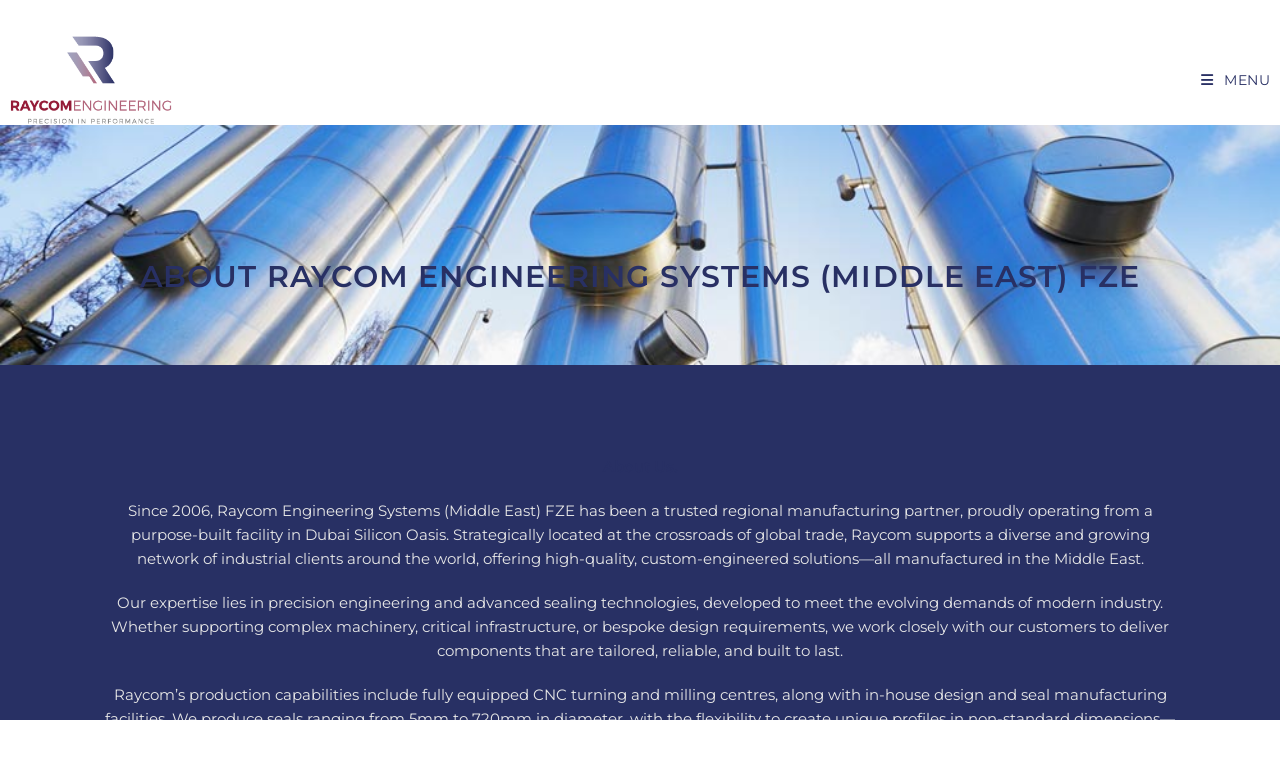

--- FILE ---
content_type: text/html; charset=UTF-8
request_url: https://www.raycomengineering.ae/about-us/
body_size: 19602
content:
<!DOCTYPE html>
<html class="html" lang="en-US">
<head>
	<meta charset="UTF-8">
	<link rel="profile" href="https://gmpg.org/xfn/11">

	<meta name='robots' content='index, follow, max-image-preview:large, max-snippet:-1, max-video-preview:-1' />
<meta name="viewport" content="width=device-width, initial-scale=1"><!-- Google tag (gtag.js) consent mode dataLayer added by Site Kit -->
<script id="google_gtagjs-js-consent-mode-data-layer">
window.dataLayer = window.dataLayer || [];function gtag(){dataLayer.push(arguments);}
gtag('consent', 'default', {"ad_personalization":"denied","ad_storage":"denied","ad_user_data":"denied","analytics_storage":"denied","functionality_storage":"denied","security_storage":"denied","personalization_storage":"denied","region":["AT","BE","BG","CH","CY","CZ","DE","DK","EE","ES","FI","FR","GB","GR","HR","HU","IE","IS","IT","LI","LT","LU","LV","MT","NL","NO","PL","PT","RO","SE","SI","SK"],"wait_for_update":500});
window._googlesitekitConsentCategoryMap = {"statistics":["analytics_storage"],"marketing":["ad_storage","ad_user_data","ad_personalization"],"functional":["functionality_storage","security_storage"],"preferences":["personalization_storage"]};
window._googlesitekitConsents = {"ad_personalization":"denied","ad_storage":"denied","ad_user_data":"denied","analytics_storage":"denied","functionality_storage":"denied","security_storage":"denied","personalization_storage":"denied","region":["AT","BE","BG","CH","CY","CZ","DE","DK","EE","ES","FI","FR","GB","GR","HR","HU","IE","IS","IT","LI","LT","LU","LV","MT","NL","NO","PL","PT","RO","SE","SI","SK"],"wait_for_update":500};
</script>
<!-- End Google tag (gtag.js) consent mode dataLayer added by Site Kit -->

	<!-- This site is optimized with the Yoast SEO Premium plugin v26.2 (Yoast SEO v26.5) - https://yoast.com/wordpress/plugins/seo/ -->
	<title>About Us | Precision in Performance | Raycom Engineering</title>
	<meta name="description" content="About us. ISO Certified and API Certified Raycom Engineering has been providing services to the oil and gas industry since 2006." />
	<link rel="canonical" href="https://www.raycomengineering.ae/about-us/" />
	<meta property="og:locale" content="en_US" />
	<meta property="og:type" content="article" />
	<meta property="og:title" content="About Us" />
	<meta property="og:description" content="About us. ISO Certified and API Certified Raycom Engineering has been providing services to the oil and gas industry since 2006." />
	<meta property="og:url" content="https://www.raycomengineering.ae/about-us/" />
	<meta property="og:site_name" content="Raycom Engineering" />
	<meta property="article:modified_time" content="2025-09-24T08:14:21+00:00" />
	<meta property="og:image" content="https://www.raycomengineering.ae/wp-content/uploads/2025/09/q1.webp" />
	<meta name="twitter:card" content="summary_large_image" />
	<meta name="twitter:label1" content="Est. reading time" />
	<meta name="twitter:data1" content="2 minutes" />
	<script type="application/ld+json" class="yoast-schema-graph">{"@context":"https://schema.org","@graph":[{"@type":"WebPage","@id":"https://www.raycomengineering.ae/about-us/","url":"https://www.raycomengineering.ae/about-us/","name":"About Us | Precision in Performance | Raycom Engineering","isPartOf":{"@id":"https://www.raycomengineering.ae/#website"},"primaryImageOfPage":{"@id":"https://www.raycomengineering.ae/about-us/#primaryimage"},"image":{"@id":"https://www.raycomengineering.ae/about-us/#primaryimage"},"thumbnailUrl":"https://www.raycomengineering.ae/wp-content/uploads/2025/09/q1.webp","datePublished":"2020-01-14T06:22:52+00:00","dateModified":"2025-09-24T08:14:21+00:00","description":"About us. ISO Certified and API Certified Raycom Engineering has been providing services to the oil and gas industry since 2006.","breadcrumb":{"@id":"https://www.raycomengineering.ae/about-us/#breadcrumb"},"inLanguage":"en-US","potentialAction":[{"@type":"ReadAction","target":["https://www.raycomengineering.ae/about-us/"]}]},{"@type":"ImageObject","inLanguage":"en-US","@id":"https://www.raycomengineering.ae/about-us/#primaryimage","url":"https://www.raycomengineering.ae/wp-content/uploads/2025/09/q1.webp","contentUrl":"https://www.raycomengineering.ae/wp-content/uploads/2025/09/q1.webp","width":417,"height":300},{"@type":"BreadcrumbList","@id":"https://www.raycomengineering.ae/about-us/#breadcrumb","itemListElement":[{"@type":"ListItem","position":1,"name":"Home","item":"https://www.raycomengineering.ae/"},{"@type":"ListItem","position":2,"name":"About Us"}]},{"@type":"WebSite","@id":"https://www.raycomengineering.ae/#website","url":"https://www.raycomengineering.ae/","name":"Raycom Engineering","description":"Precision in Performance","publisher":{"@id":"https://www.raycomengineering.ae/#organization"},"potentialAction":[{"@type":"SearchAction","target":{"@type":"EntryPoint","urlTemplate":"https://www.raycomengineering.ae/?s={search_term_string}"},"query-input":{"@type":"PropertyValueSpecification","valueRequired":true,"valueName":"search_term_string"}}],"inLanguage":"en-US"},{"@type":"Organization","@id":"https://www.raycomengineering.ae/#organization","name":"Raycom Engineering","url":"https://www.raycomengineering.ae/","logo":{"@type":"ImageObject","inLanguage":"en-US","@id":"https://www.raycomengineering.ae/#/schema/logo/image/","url":"https://www.raycomengineering.ae/wp-content/uploads/2020/01/Raycom-Icon.png","contentUrl":"https://www.raycomengineering.ae/wp-content/uploads/2020/01/Raycom-Icon.png","width":481,"height":484,"caption":"Raycom Engineering"},"image":{"@id":"https://www.raycomengineering.ae/#/schema/logo/image/"}}]}</script>
	<!-- / Yoast SEO Premium plugin. -->


<link rel='dns-prefetch' href='//www.googletagmanager.com' />
<link rel='dns-prefetch' href='//fonts.googleapis.com' />
<link rel="alternate" type="application/rss+xml" title="Raycom Engineering &raquo; Feed" href="https://www.raycomengineering.ae/feed/" />
<link rel="alternate" type="application/rss+xml" title="Raycom Engineering &raquo; Comments Feed" href="https://www.raycomengineering.ae/comments/feed/" />
<link rel="alternate" title="oEmbed (JSON)" type="application/json+oembed" href="https://www.raycomengineering.ae/wp-json/oembed/1.0/embed?url=https%3A%2F%2Fwww.raycomengineering.ae%2Fabout-us%2F" />
<link rel="alternate" title="oEmbed (XML)" type="text/xml+oembed" href="https://www.raycomengineering.ae/wp-json/oembed/1.0/embed?url=https%3A%2F%2Fwww.raycomengineering.ae%2Fabout-us%2F&#038;format=xml" />
<style id='wp-img-auto-sizes-contain-inline-css'>
img:is([sizes=auto i],[sizes^="auto," i]){contain-intrinsic-size:3000px 1500px}
/*# sourceURL=wp-img-auto-sizes-contain-inline-css */
</style>
<link rel='stylesheet' id='premium-addons-css' href='https://www.raycomengineering.ae/wp-content/plugins/premium-addons-for-elementor/assets/frontend/min-css/premium-addons.min.css?ver=4.11.53' media='all' />
<style id='wp-emoji-styles-inline-css'>

	img.wp-smiley, img.emoji {
		display: inline !important;
		border: none !important;
		box-shadow: none !important;
		height: 1em !important;
		width: 1em !important;
		margin: 0 0.07em !important;
		vertical-align: -0.1em !important;
		background: none !important;
		padding: 0 !important;
	}
/*# sourceURL=wp-emoji-styles-inline-css */
</style>
<style id='classic-theme-styles-inline-css'>
/*! This file is auto-generated */
.wp-block-button__link{color:#fff;background-color:#32373c;border-radius:9999px;box-shadow:none;text-decoration:none;padding:calc(.667em + 2px) calc(1.333em + 2px);font-size:1.125em}.wp-block-file__button{background:#32373c;color:#fff;text-decoration:none}
/*# sourceURL=/wp-includes/css/classic-themes.min.css */
</style>
<style id='global-styles-inline-css'>
:root{--wp--preset--aspect-ratio--square: 1;--wp--preset--aspect-ratio--4-3: 4/3;--wp--preset--aspect-ratio--3-4: 3/4;--wp--preset--aspect-ratio--3-2: 3/2;--wp--preset--aspect-ratio--2-3: 2/3;--wp--preset--aspect-ratio--16-9: 16/9;--wp--preset--aspect-ratio--9-16: 9/16;--wp--preset--color--black: #000000;--wp--preset--color--cyan-bluish-gray: #abb8c3;--wp--preset--color--white: #ffffff;--wp--preset--color--pale-pink: #f78da7;--wp--preset--color--vivid-red: #cf2e2e;--wp--preset--color--luminous-vivid-orange: #ff6900;--wp--preset--color--luminous-vivid-amber: #fcb900;--wp--preset--color--light-green-cyan: #7bdcb5;--wp--preset--color--vivid-green-cyan: #00d084;--wp--preset--color--pale-cyan-blue: #8ed1fc;--wp--preset--color--vivid-cyan-blue: #0693e3;--wp--preset--color--vivid-purple: #9b51e0;--wp--preset--gradient--vivid-cyan-blue-to-vivid-purple: linear-gradient(135deg,rgb(6,147,227) 0%,rgb(155,81,224) 100%);--wp--preset--gradient--light-green-cyan-to-vivid-green-cyan: linear-gradient(135deg,rgb(122,220,180) 0%,rgb(0,208,130) 100%);--wp--preset--gradient--luminous-vivid-amber-to-luminous-vivid-orange: linear-gradient(135deg,rgb(252,185,0) 0%,rgb(255,105,0) 100%);--wp--preset--gradient--luminous-vivid-orange-to-vivid-red: linear-gradient(135deg,rgb(255,105,0) 0%,rgb(207,46,46) 100%);--wp--preset--gradient--very-light-gray-to-cyan-bluish-gray: linear-gradient(135deg,rgb(238,238,238) 0%,rgb(169,184,195) 100%);--wp--preset--gradient--cool-to-warm-spectrum: linear-gradient(135deg,rgb(74,234,220) 0%,rgb(151,120,209) 20%,rgb(207,42,186) 40%,rgb(238,44,130) 60%,rgb(251,105,98) 80%,rgb(254,248,76) 100%);--wp--preset--gradient--blush-light-purple: linear-gradient(135deg,rgb(255,206,236) 0%,rgb(152,150,240) 100%);--wp--preset--gradient--blush-bordeaux: linear-gradient(135deg,rgb(254,205,165) 0%,rgb(254,45,45) 50%,rgb(107,0,62) 100%);--wp--preset--gradient--luminous-dusk: linear-gradient(135deg,rgb(255,203,112) 0%,rgb(199,81,192) 50%,rgb(65,88,208) 100%);--wp--preset--gradient--pale-ocean: linear-gradient(135deg,rgb(255,245,203) 0%,rgb(182,227,212) 50%,rgb(51,167,181) 100%);--wp--preset--gradient--electric-grass: linear-gradient(135deg,rgb(202,248,128) 0%,rgb(113,206,126) 100%);--wp--preset--gradient--midnight: linear-gradient(135deg,rgb(2,3,129) 0%,rgb(40,116,252) 100%);--wp--preset--font-size--small: 13px;--wp--preset--font-size--medium: 20px;--wp--preset--font-size--large: 36px;--wp--preset--font-size--x-large: 42px;--wp--preset--spacing--20: 0.44rem;--wp--preset--spacing--30: 0.67rem;--wp--preset--spacing--40: 1rem;--wp--preset--spacing--50: 1.5rem;--wp--preset--spacing--60: 2.25rem;--wp--preset--spacing--70: 3.38rem;--wp--preset--spacing--80: 5.06rem;--wp--preset--shadow--natural: 6px 6px 9px rgba(0, 0, 0, 0.2);--wp--preset--shadow--deep: 12px 12px 50px rgba(0, 0, 0, 0.4);--wp--preset--shadow--sharp: 6px 6px 0px rgba(0, 0, 0, 0.2);--wp--preset--shadow--outlined: 6px 6px 0px -3px rgb(255, 255, 255), 6px 6px rgb(0, 0, 0);--wp--preset--shadow--crisp: 6px 6px 0px rgb(0, 0, 0);}:where(.is-layout-flex){gap: 0.5em;}:where(.is-layout-grid){gap: 0.5em;}body .is-layout-flex{display: flex;}.is-layout-flex{flex-wrap: wrap;align-items: center;}.is-layout-flex > :is(*, div){margin: 0;}body .is-layout-grid{display: grid;}.is-layout-grid > :is(*, div){margin: 0;}:where(.wp-block-columns.is-layout-flex){gap: 2em;}:where(.wp-block-columns.is-layout-grid){gap: 2em;}:where(.wp-block-post-template.is-layout-flex){gap: 1.25em;}:where(.wp-block-post-template.is-layout-grid){gap: 1.25em;}.has-black-color{color: var(--wp--preset--color--black) !important;}.has-cyan-bluish-gray-color{color: var(--wp--preset--color--cyan-bluish-gray) !important;}.has-white-color{color: var(--wp--preset--color--white) !important;}.has-pale-pink-color{color: var(--wp--preset--color--pale-pink) !important;}.has-vivid-red-color{color: var(--wp--preset--color--vivid-red) !important;}.has-luminous-vivid-orange-color{color: var(--wp--preset--color--luminous-vivid-orange) !important;}.has-luminous-vivid-amber-color{color: var(--wp--preset--color--luminous-vivid-amber) !important;}.has-light-green-cyan-color{color: var(--wp--preset--color--light-green-cyan) !important;}.has-vivid-green-cyan-color{color: var(--wp--preset--color--vivid-green-cyan) !important;}.has-pale-cyan-blue-color{color: var(--wp--preset--color--pale-cyan-blue) !important;}.has-vivid-cyan-blue-color{color: var(--wp--preset--color--vivid-cyan-blue) !important;}.has-vivid-purple-color{color: var(--wp--preset--color--vivid-purple) !important;}.has-black-background-color{background-color: var(--wp--preset--color--black) !important;}.has-cyan-bluish-gray-background-color{background-color: var(--wp--preset--color--cyan-bluish-gray) !important;}.has-white-background-color{background-color: var(--wp--preset--color--white) !important;}.has-pale-pink-background-color{background-color: var(--wp--preset--color--pale-pink) !important;}.has-vivid-red-background-color{background-color: var(--wp--preset--color--vivid-red) !important;}.has-luminous-vivid-orange-background-color{background-color: var(--wp--preset--color--luminous-vivid-orange) !important;}.has-luminous-vivid-amber-background-color{background-color: var(--wp--preset--color--luminous-vivid-amber) !important;}.has-light-green-cyan-background-color{background-color: var(--wp--preset--color--light-green-cyan) !important;}.has-vivid-green-cyan-background-color{background-color: var(--wp--preset--color--vivid-green-cyan) !important;}.has-pale-cyan-blue-background-color{background-color: var(--wp--preset--color--pale-cyan-blue) !important;}.has-vivid-cyan-blue-background-color{background-color: var(--wp--preset--color--vivid-cyan-blue) !important;}.has-vivid-purple-background-color{background-color: var(--wp--preset--color--vivid-purple) !important;}.has-black-border-color{border-color: var(--wp--preset--color--black) !important;}.has-cyan-bluish-gray-border-color{border-color: var(--wp--preset--color--cyan-bluish-gray) !important;}.has-white-border-color{border-color: var(--wp--preset--color--white) !important;}.has-pale-pink-border-color{border-color: var(--wp--preset--color--pale-pink) !important;}.has-vivid-red-border-color{border-color: var(--wp--preset--color--vivid-red) !important;}.has-luminous-vivid-orange-border-color{border-color: var(--wp--preset--color--luminous-vivid-orange) !important;}.has-luminous-vivid-amber-border-color{border-color: var(--wp--preset--color--luminous-vivid-amber) !important;}.has-light-green-cyan-border-color{border-color: var(--wp--preset--color--light-green-cyan) !important;}.has-vivid-green-cyan-border-color{border-color: var(--wp--preset--color--vivid-green-cyan) !important;}.has-pale-cyan-blue-border-color{border-color: var(--wp--preset--color--pale-cyan-blue) !important;}.has-vivid-cyan-blue-border-color{border-color: var(--wp--preset--color--vivid-cyan-blue) !important;}.has-vivid-purple-border-color{border-color: var(--wp--preset--color--vivid-purple) !important;}.has-vivid-cyan-blue-to-vivid-purple-gradient-background{background: var(--wp--preset--gradient--vivid-cyan-blue-to-vivid-purple) !important;}.has-light-green-cyan-to-vivid-green-cyan-gradient-background{background: var(--wp--preset--gradient--light-green-cyan-to-vivid-green-cyan) !important;}.has-luminous-vivid-amber-to-luminous-vivid-orange-gradient-background{background: var(--wp--preset--gradient--luminous-vivid-amber-to-luminous-vivid-orange) !important;}.has-luminous-vivid-orange-to-vivid-red-gradient-background{background: var(--wp--preset--gradient--luminous-vivid-orange-to-vivid-red) !important;}.has-very-light-gray-to-cyan-bluish-gray-gradient-background{background: var(--wp--preset--gradient--very-light-gray-to-cyan-bluish-gray) !important;}.has-cool-to-warm-spectrum-gradient-background{background: var(--wp--preset--gradient--cool-to-warm-spectrum) !important;}.has-blush-light-purple-gradient-background{background: var(--wp--preset--gradient--blush-light-purple) !important;}.has-blush-bordeaux-gradient-background{background: var(--wp--preset--gradient--blush-bordeaux) !important;}.has-luminous-dusk-gradient-background{background: var(--wp--preset--gradient--luminous-dusk) !important;}.has-pale-ocean-gradient-background{background: var(--wp--preset--gradient--pale-ocean) !important;}.has-electric-grass-gradient-background{background: var(--wp--preset--gradient--electric-grass) !important;}.has-midnight-gradient-background{background: var(--wp--preset--gradient--midnight) !important;}.has-small-font-size{font-size: var(--wp--preset--font-size--small) !important;}.has-medium-font-size{font-size: var(--wp--preset--font-size--medium) !important;}.has-large-font-size{font-size: var(--wp--preset--font-size--large) !important;}.has-x-large-font-size{font-size: var(--wp--preset--font-size--x-large) !important;}
:where(.wp-block-post-template.is-layout-flex){gap: 1.25em;}:where(.wp-block-post-template.is-layout-grid){gap: 1.25em;}
:where(.wp-block-term-template.is-layout-flex){gap: 1.25em;}:where(.wp-block-term-template.is-layout-grid){gap: 1.25em;}
:where(.wp-block-columns.is-layout-flex){gap: 2em;}:where(.wp-block-columns.is-layout-grid){gap: 2em;}
:root :where(.wp-block-pullquote){font-size: 1.5em;line-height: 1.6;}
/*# sourceURL=global-styles-inline-css */
</style>
<link rel='stylesheet' id='elementor-frontend-css' href='https://www.raycomengineering.ae/wp-content/plugins/elementor/assets/css/frontend.min.css?ver=3.33.4' media='all' />
<link rel='stylesheet' id='elementor-post-72-css' href='https://www.raycomengineering.ae/wp-content/uploads/elementor/css/post-72.css?ver=1766582181' media='all' />
<link rel='stylesheet' id='font-awesome-css' href='https://www.raycomengineering.ae/wp-content/themes/oceanwp/assets/fonts/fontawesome/css/all.min.css?ver=6.7.2' media='all' />
<link rel='stylesheet' id='simple-line-icons-css' href='https://www.raycomengineering.ae/wp-content/themes/oceanwp/assets/css/third/simple-line-icons.min.css?ver=2.4.0' media='all' />
<link rel='stylesheet' id='oceanwp-style-css' href='https://www.raycomengineering.ae/wp-content/themes/oceanwp/assets/css/style.min.css?ver=4.1.4' media='all' />
<style id='oceanwp-style-inline-css'>
div.wpforms-container-full .wpforms-form input[type=submit]:hover,
			div.wpforms-container-full .wpforms-form input[type=submit]:focus,
			div.wpforms-container-full .wpforms-form input[type=submit]:active,
			div.wpforms-container-full .wpforms-form button[type=submit]:hover,
			div.wpforms-container-full .wpforms-form button[type=submit]:focus,
			div.wpforms-container-full .wpforms-form button[type=submit]:active,
			div.wpforms-container-full .wpforms-form .wpforms-page-button:hover,
			div.wpforms-container-full .wpforms-form .wpforms-page-button:active,
			div.wpforms-container-full .wpforms-form .wpforms-page-button:focus {
				border: none;
			}
/*# sourceURL=oceanwp-style-inline-css */
</style>
<link rel='stylesheet' id='oceanwp-google-font-montserrat-css' href='//fonts.googleapis.com/css?family=Montserrat%3A100%2C200%2C300%2C400%2C500%2C600%2C700%2C800%2C900%2C100i%2C200i%2C300i%2C400i%2C500i%2C600i%2C700i%2C800i%2C900i&#038;subset=latin&#038;display=swap&#038;ver=6.9' media='all' />
<link rel='stylesheet' id='elementor-post-606-css' href='https://www.raycomengineering.ae/wp-content/uploads/elementor/css/post-606.css?ver=1766582241' media='all' />
<link rel='stylesheet' id='e-animation-fadeInUp-css' href='https://www.raycomengineering.ae/wp-content/plugins/elementor/assets/lib/animations/styles/fadeInUp.min.css?ver=3.33.4' media='all' />
<link rel='stylesheet' id='widget-heading-css' href='https://www.raycomengineering.ae/wp-content/plugins/elementor/assets/css/widget-heading.min.css?ver=3.33.4' media='all' />
<link rel='stylesheet' id='swiper-css' href='https://www.raycomengineering.ae/wp-content/plugins/elementor/assets/lib/swiper/v8/css/swiper.min.css?ver=8.4.5' media='all' />
<link rel='stylesheet' id='e-swiper-css' href='https://www.raycomengineering.ae/wp-content/plugins/elementor/assets/css/conditionals/e-swiper.min.css?ver=3.33.4' media='all' />
<link rel='stylesheet' id='widget-image-gallery-css' href='https://www.raycomengineering.ae/wp-content/plugins/elementor/assets/css/widget-image-gallery.min.css?ver=3.33.4' media='all' />
<link rel='stylesheet' id='widget-image-css' href='https://www.raycomengineering.ae/wp-content/plugins/elementor/assets/css/widget-image.min.css?ver=3.33.4' media='all' />
<link rel='stylesheet' id='elementor-post-7-css' href='https://www.raycomengineering.ae/wp-content/uploads/elementor/css/post-7.css?ver=1766680847' media='all' />
<link rel='stylesheet' id='elementor-gf-local-roboto-css' href='https://www.raycomengineering.ae/wp-content/uploads/elementor/google-fonts/css/roboto.css?ver=1757418772' media='all' />
<link rel='stylesheet' id='elementor-gf-local-robotoslab-css' href='https://www.raycomengineering.ae/wp-content/uploads/elementor/google-fonts/css/robotoslab.css?ver=1757418775' media='all' />
<link rel='stylesheet' id='elementor-gf-local-montserrat-css' href='https://www.raycomengineering.ae/wp-content/uploads/elementor/google-fonts/css/montserrat.css?ver=1757418779' media='all' />
<script src="https://www.raycomengineering.ae/wp-includes/js/jquery/jquery.min.js?ver=3.7.1" id="jquery-core-js"></script>
<script src="https://www.raycomengineering.ae/wp-includes/js/jquery/jquery-migrate.min.js?ver=3.4.1" id="jquery-migrate-js"></script>

<!-- Google tag (gtag.js) snippet added by Site Kit -->
<!-- Google Analytics snippet added by Site Kit -->
<!-- Google Ads snippet added by Site Kit -->
<script src="https://www.googletagmanager.com/gtag/js?id=GT-KFHNRMN7" id="google_gtagjs-js" async></script>
<script id="google_gtagjs-js-after">
window.dataLayer = window.dataLayer || [];function gtag(){dataLayer.push(arguments);}
gtag("set","linker",{"domains":["www.raycomengineering.ae"]});
gtag("js", new Date());
gtag("set", "developer_id.dZTNiMT", true);
gtag("config", "GT-KFHNRMN7");
gtag("config", "AW-17104373589");
 window._googlesitekit = window._googlesitekit || {}; window._googlesitekit.throttledEvents = []; window._googlesitekit.gtagEvent = (name, data) => { var key = JSON.stringify( { name, data } ); if ( !! window._googlesitekit.throttledEvents[ key ] ) { return; } window._googlesitekit.throttledEvents[ key ] = true; setTimeout( () => { delete window._googlesitekit.throttledEvents[ key ]; }, 5 ); gtag( "event", name, { ...data, event_source: "site-kit" } ); }; 
//# sourceURL=google_gtagjs-js-after
</script>
<link rel="https://api.w.org/" href="https://www.raycomengineering.ae/wp-json/" /><link rel="alternate" title="JSON" type="application/json" href="https://www.raycomengineering.ae/wp-json/wp/v2/pages/7" /><link rel="EditURI" type="application/rsd+xml" title="RSD" href="https://www.raycomengineering.ae/xmlrpc.php?rsd" />
<meta name="generator" content="WordPress 6.9" />
<link rel='shortlink' href='https://www.raycomengineering.ae/?p=7' />
<meta name="generator" content="Site Kit by Google 1.167.0" /><meta name="generator" content="Elementor 3.33.4; features: e_font_icon_svg, additional_custom_breakpoints; settings: css_print_method-external, google_font-enabled, font_display-auto">
			<style>
				.e-con.e-parent:nth-of-type(n+4):not(.e-lazyloaded):not(.e-no-lazyload),
				.e-con.e-parent:nth-of-type(n+4):not(.e-lazyloaded):not(.e-no-lazyload) * {
					background-image: none !important;
				}
				@media screen and (max-height: 1024px) {
					.e-con.e-parent:nth-of-type(n+3):not(.e-lazyloaded):not(.e-no-lazyload),
					.e-con.e-parent:nth-of-type(n+3):not(.e-lazyloaded):not(.e-no-lazyload) * {
						background-image: none !important;
					}
				}
				@media screen and (max-height: 640px) {
					.e-con.e-parent:nth-of-type(n+2):not(.e-lazyloaded):not(.e-no-lazyload),
					.e-con.e-parent:nth-of-type(n+2):not(.e-lazyloaded):not(.e-no-lazyload) * {
						background-image: none !important;
					}
				}
			</style>
			<link rel="icon" href="https://www.raycomengineering.ae/wp-content/uploads/2020/01/Raycom-Icon-150x150.png" sizes="32x32" />
<link rel="icon" href="https://www.raycomengineering.ae/wp-content/uploads/2020/01/Raycom-Icon-298x300.png" sizes="192x192" />
<link rel="apple-touch-icon" href="https://www.raycomengineering.ae/wp-content/uploads/2020/01/Raycom-Icon-298x300.png" />
<meta name="msapplication-TileImage" content="https://www.raycomengineering.ae/wp-content/uploads/2020/01/Raycom-Icon.png" />
		<style id="wp-custom-css">
			.minimal-header.left-menu #site-navigation-wrap,.transparent-header.left-menu #site-navigation-wrap{position:relative}.elementor-6 .elementor-element.elementor-element-9ec5584 .elementor-image-carousel-caption{text-shadow:2px 2px 5px #111}#site-navigation-wrap{background-image:url(https://www.raycomengineering.ae/wp-content/uploads/2020/02/nav.png);background-repeat:no-repeat;height:180px;float:none;right:-30px;margin-left:140px;text-align:center;z-index:2}#site-navigation{padding-left:110px;margin:0 auto}.main-menu{height:180px;background-color:#293064}.pa-gallery-img-container{height:340px}.row-2 .pa-gallery-img-container{height:280px}ul.flex-direction-nav a{outline:none !important}#site-header.medium-header #site-navigation-wrap #site-navigation{padding:8px 0 0 0}.oceanwp-mobile-menu-icon a,#searchform-header-replace-close{color:#293064!important}.wp-caption-text{position:relative;top:-250px;font-size:20px;font-weight:bold;text-align:center;margin:0 auto;width:600px}.elementor-image-carousel-caption{position:relative;top:-250px;font-size:20px;font-weight:bold;text-align:center;margin:0 auto;width:600px}z h4.product-title{color:#fff;font-size:16px;font-weight:400;text-transform:uppercase;letter-spacing:0.5}.widget-title{border:none;font-size:16px;font-weight:600;padding-left:0}.white-link{color:#fff!important;text-decoration:underline}.white-link:hover{color:#979bb7!important}.swiper-slide-image{filter:grayscale(100%)}.swiper-slide-image:hover{filter:none}.wafi-icon{padding-right:5px;vertical-align:bottom}#footer-bottom-menu{margin-top:15px}.elementor-element-4cd81f9,.elementor-element-e6005b2,.elementor-element-4ecc088,.elementor-element-ae01362{border:1px solid lightgray !important;height:165px}.elementor-widget-image-box .elementor-image-box-title a:hover{color:#901A3D}/*----Metaslider----*/.metaslider .caption{text-align:center;text-transform:uppercase;font-weight:600;font-size:30px;line-height:1.1;text-shadow:1px 1px 10px #00000066}.metaslider .caption-wrap{max-width:750px;width:100%;margin:auto !important;left:0 !important;right:0 !important;top:45% !important;background:transparent !important;opacity:1 !important}.metaslider .flexslider .slides >li:before{content:"";position:absolute;left:0;right:0;top:0;bottom:0;width:100%;height:100%;background:#0000004d;display:block !important}@media only screen and (max-width:2048px){#site-header-inner{padding:0 10px 0 5px!important}#site-navigation{padding-left:90px;margin:0 auto}}@media only screen and (max-width:1800px){#site-navigation-wrap .dropdown-menu >li >a{font-size:13px!important}}@media only screen and (max-width:767px){#site-header-inner{padding:0 30px 0 10px!important}.gal-mob .gallery{display:grid;grid-template-columns:repeat(3,1fr);gap:20px}.gal-mob figure.gallery-item{width:100% !important;max-width:100% !important;padding:0 !important}.metaslider .caption{display:none!important}}@media only screen and (max-width:480px){.gal-mob .gallery{grid-template-columns:repeat(2,1fr)}}		</style>
		<!-- OceanWP CSS -->
<style type="text/css">
/* Colors */a:hover,a.light:hover,.theme-heading .text::before,.theme-heading .text::after,#top-bar-content >a:hover,#top-bar-social li.oceanwp-email a:hover,#site-navigation-wrap .dropdown-menu >li >a:hover,#site-header.medium-header #medium-searchform button:hover,.oceanwp-mobile-menu-icon a:hover,.blog-entry.post .blog-entry-header .entry-title a:hover,.blog-entry.post .blog-entry-readmore a:hover,.blog-entry.thumbnail-entry .blog-entry-category a,ul.meta li a:hover,.dropcap,.single nav.post-navigation .nav-links .title,body .related-post-title a:hover,body #wp-calendar caption,body .contact-info-widget.default i,body .contact-info-widget.big-icons i,body .custom-links-widget .oceanwp-custom-links li a:hover,body .custom-links-widget .oceanwp-custom-links li a:hover:before,body .posts-thumbnails-widget li a:hover,body .social-widget li.oceanwp-email a:hover,.comment-author .comment-meta .comment-reply-link,#respond #cancel-comment-reply-link:hover,#footer-widgets .footer-box a:hover,#footer-bottom a:hover,#footer-bottom #footer-bottom-menu a:hover,.sidr a:hover,.sidr-class-dropdown-toggle:hover,.sidr-class-menu-item-has-children.active >a,.sidr-class-menu-item-has-children.active >a >.sidr-class-dropdown-toggle,input[type=checkbox]:checked:before{color:#283064}.single nav.post-navigation .nav-links .title .owp-icon use,.blog-entry.post .blog-entry-readmore a:hover .owp-icon use,body .contact-info-widget.default .owp-icon use,body .contact-info-widget.big-icons .owp-icon use{stroke:#283064}input[type="button"],input[type="reset"],input[type="submit"],button[type="submit"],.button,#site-navigation-wrap .dropdown-menu >li.btn >a >span,.thumbnail:hover i,.thumbnail:hover .link-post-svg-icon,.post-quote-content,.omw-modal .omw-close-modal,body .contact-info-widget.big-icons li:hover i,body .contact-info-widget.big-icons li:hover .owp-icon,body div.wpforms-container-full .wpforms-form input[type=submit],body div.wpforms-container-full .wpforms-form button[type=submit],body div.wpforms-container-full .wpforms-form .wpforms-page-button,.woocommerce-cart .wp-element-button,.woocommerce-checkout .wp-element-button,.wp-block-button__link{background-color:#283064}.widget-title{border-color:#283064}blockquote{border-color:#283064}.wp-block-quote{border-color:#283064}#searchform-dropdown{border-color:#283064}.dropdown-menu .sub-menu{border-color:#283064}.blog-entry.large-entry .blog-entry-readmore a:hover{border-color:#283064}.oceanwp-newsletter-form-wrap input[type="email"]:focus{border-color:#283064}.social-widget li.oceanwp-email a:hover{border-color:#283064}#respond #cancel-comment-reply-link:hover{border-color:#283064}body .contact-info-widget.big-icons li:hover i{border-color:#283064}body .contact-info-widget.big-icons li:hover .owp-icon{border-color:#283064}#footer-widgets .oceanwp-newsletter-form-wrap input[type="email"]:focus{border-color:#283064}input[type="button"]:hover,input[type="reset"]:hover,input[type="submit"]:hover,button[type="submit"]:hover,input[type="button"]:focus,input[type="reset"]:focus,input[type="submit"]:focus,button[type="submit"]:focus,.button:hover,.button:focus,#site-navigation-wrap .dropdown-menu >li.btn >a:hover >span,.post-quote-author,.omw-modal .omw-close-modal:hover,body div.wpforms-container-full .wpforms-form input[type=submit]:hover,body div.wpforms-container-full .wpforms-form button[type=submit]:hover,body div.wpforms-container-full .wpforms-form .wpforms-page-button:hover,.woocommerce-cart .wp-element-button:hover,.woocommerce-checkout .wp-element-button:hover,.wp-block-button__link:hover{background-color:#61678f}a{color:#283064}a .owp-icon use{stroke:#283064}a:hover{color:#61678f}a:hover .owp-icon use{stroke:#61678f}body .theme-button,body input[type="submit"],body button[type="submit"],body button,body .button,body div.wpforms-container-full .wpforms-form input[type=submit],body div.wpforms-container-full .wpforms-form button[type=submit],body div.wpforms-container-full .wpforms-form .wpforms-page-button,.woocommerce-cart .wp-element-button,.woocommerce-checkout .wp-element-button,.wp-block-button__link{background-color:#24356a}body .theme-button:hover,body input[type="submit"]:hover,body button[type="submit"]:hover,body button:hover,body .button:hover,body div.wpforms-container-full .wpforms-form input[type=submit]:hover,body div.wpforms-container-full .wpforms-form input[type=submit]:active,body div.wpforms-container-full .wpforms-form button[type=submit]:hover,body div.wpforms-container-full .wpforms-form button[type=submit]:active,body div.wpforms-container-full .wpforms-form .wpforms-page-button:hover,body div.wpforms-container-full .wpforms-form .wpforms-page-button:active,.woocommerce-cart .wp-element-button:hover,.woocommerce-checkout .wp-element-button:hover,.wp-block-button__link:hover{background-color:#979bb7}body .theme-button,body input[type="submit"],body button[type="submit"],body button,body .button,body div.wpforms-container-full .wpforms-form input[type=submit],body div.wpforms-container-full .wpforms-form button[type=submit],body div.wpforms-container-full .wpforms-form .wpforms-page-button,.woocommerce-cart .wp-element-button,.woocommerce-checkout .wp-element-button,.wp-block-button__link{border-color:#ffffff}body .theme-button:hover,body input[type="submit"]:hover,body button[type="submit"]:hover,body button:hover,body .button:hover,body div.wpforms-container-full .wpforms-form input[type=submit]:hover,body div.wpforms-container-full .wpforms-form input[type=submit]:active,body div.wpforms-container-full .wpforms-form button[type=submit]:hover,body div.wpforms-container-full .wpforms-form button[type=submit]:active,body div.wpforms-container-full .wpforms-form .wpforms-page-button:hover,body div.wpforms-container-full .wpforms-form .wpforms-page-button:active,.woocommerce-cart .wp-element-button:hover,.woocommerce-checkout .wp-element-button:hover,.wp-block-button__link:hover{border-color:#ffffff}form input[type="text"],form input[type="password"],form input[type="email"],form input[type="url"],form input[type="date"],form input[type="month"],form input[type="time"],form input[type="datetime"],form input[type="datetime-local"],form input[type="week"],form input[type="number"],form input[type="search"],form input[type="tel"],form input[type="color"],form select,form textarea,.select2-container .select2-choice,.woocommerce .woocommerce-checkout .select2-container--default .select2-selection--single{border-color:#ffffff}body div.wpforms-container-full .wpforms-form input[type=date],body div.wpforms-container-full .wpforms-form input[type=datetime],body div.wpforms-container-full .wpforms-form input[type=datetime-local],body div.wpforms-container-full .wpforms-form input[type=email],body div.wpforms-container-full .wpforms-form input[type=month],body div.wpforms-container-full .wpforms-form input[type=number],body div.wpforms-container-full .wpforms-form input[type=password],body div.wpforms-container-full .wpforms-form input[type=range],body div.wpforms-container-full .wpforms-form input[type=search],body div.wpforms-container-full .wpforms-form input[type=tel],body div.wpforms-container-full .wpforms-form input[type=text],body div.wpforms-container-full .wpforms-form input[type=time],body div.wpforms-container-full .wpforms-form input[type=url],body div.wpforms-container-full .wpforms-form input[type=week],body div.wpforms-container-full .wpforms-form select,body div.wpforms-container-full .wpforms-form textarea{border-color:#ffffff}form input[type="text"]:focus,form input[type="password"]:focus,form input[type="email"]:focus,form input[type="tel"]:focus,form input[type="url"]:focus,form input[type="search"]:focus,form textarea:focus,.select2-drop-active,.select2-dropdown-open.select2-drop-above .select2-choice,.select2-dropdown-open.select2-drop-above .select2-choices,.select2-drop.select2-drop-above.select2-drop-active,.select2-container-active .select2-choice,.select2-container-active .select2-choices{border-color:#ffffff}body div.wpforms-container-full .wpforms-form input:focus,body div.wpforms-container-full .wpforms-form textarea:focus,body div.wpforms-container-full .wpforms-form select:focus{border-color:#ffffff}form input[type="text"],form input[type="password"],form input[type="email"],form input[type="url"],form input[type="date"],form input[type="month"],form input[type="time"],form input[type="datetime"],form input[type="datetime-local"],form input[type="week"],form input[type="number"],form input[type="search"],form input[type="tel"],form input[type="color"],form select,form textarea,.woocommerce .woocommerce-checkout .select2-container--default .select2-selection--single{background-color:#ffffff}body div.wpforms-container-full .wpforms-form input[type=date],body div.wpforms-container-full .wpforms-form input[type=datetime],body div.wpforms-container-full .wpforms-form input[type=datetime-local],body div.wpforms-container-full .wpforms-form input[type=email],body div.wpforms-container-full .wpforms-form input[type=month],body div.wpforms-container-full .wpforms-form input[type=number],body div.wpforms-container-full .wpforms-form input[type=password],body div.wpforms-container-full .wpforms-form input[type=range],body div.wpforms-container-full .wpforms-form input[type=search],body div.wpforms-container-full .wpforms-form input[type=tel],body div.wpforms-container-full .wpforms-form input[type=text],body div.wpforms-container-full .wpforms-form input[type=time],body div.wpforms-container-full .wpforms-form input[type=url],body div.wpforms-container-full .wpforms-form input[type=week],body div.wpforms-container-full .wpforms-form select,body div.wpforms-container-full .wpforms-form textarea{background-color:#ffffff}form input[type="text"],form input[type="password"],form input[type="email"],form input[type="url"],form input[type="date"],form input[type="month"],form input[type="time"],form input[type="datetime"],form input[type="datetime-local"],form input[type="week"],form input[type="number"],form input[type="search"],form input[type="tel"],form input[type="color"],form select,form textarea{color:#757575}body div.wpforms-container-full .wpforms-form input[type=date],body div.wpforms-container-full .wpforms-form input[type=datetime],body div.wpforms-container-full .wpforms-form input[type=datetime-local],body div.wpforms-container-full .wpforms-form input[type=email],body div.wpforms-container-full .wpforms-form input[type=month],body div.wpforms-container-full .wpforms-form input[type=number],body div.wpforms-container-full .wpforms-form input[type=password],body div.wpforms-container-full .wpforms-form input[type=range],body div.wpforms-container-full .wpforms-form input[type=search],body div.wpforms-container-full .wpforms-form input[type=tel],body div.wpforms-container-full .wpforms-form input[type=text],body div.wpforms-container-full .wpforms-form input[type=time],body div.wpforms-container-full .wpforms-form input[type=url],body div.wpforms-container-full .wpforms-form input[type=week],body div.wpforms-container-full .wpforms-form select,body div.wpforms-container-full .wpforms-form textarea{color:#757575}label,body div.wpforms-container-full .wpforms-form .wpforms-field-label{color:#ffffff}body{color:#4d4d4d}/* OceanWP Style Settings CSS */.theme-button,input[type="submit"],button[type="submit"],button,.button,body div.wpforms-container-full .wpforms-form input[type=submit],body div.wpforms-container-full .wpforms-form button[type=submit],body div.wpforms-container-full .wpforms-form .wpforms-page-button{border-style:solid}.theme-button,input[type="submit"],button[type="submit"],button,.button,body div.wpforms-container-full .wpforms-form input[type=submit],body div.wpforms-container-full .wpforms-form button[type=submit],body div.wpforms-container-full .wpforms-form .wpforms-page-button{border-width:1px}form input[type="text"],form input[type="password"],form input[type="email"],form input[type="url"],form input[type="date"],form input[type="month"],form input[type="time"],form input[type="datetime"],form input[type="datetime-local"],form input[type="week"],form input[type="number"],form input[type="search"],form input[type="tel"],form input[type="color"],form select,form textarea,.woocommerce .woocommerce-checkout .select2-container--default .select2-selection--single{border-style:solid}body div.wpforms-container-full .wpforms-form input[type=date],body div.wpforms-container-full .wpforms-form input[type=datetime],body div.wpforms-container-full .wpforms-form input[type=datetime-local],body div.wpforms-container-full .wpforms-form input[type=email],body div.wpforms-container-full .wpforms-form input[type=month],body div.wpforms-container-full .wpforms-form input[type=number],body div.wpforms-container-full .wpforms-form input[type=password],body div.wpforms-container-full .wpforms-form input[type=range],body div.wpforms-container-full .wpforms-form input[type=search],body div.wpforms-container-full .wpforms-form input[type=tel],body div.wpforms-container-full .wpforms-form input[type=text],body div.wpforms-container-full .wpforms-form input[type=time],body div.wpforms-container-full .wpforms-form input[type=url],body div.wpforms-container-full .wpforms-form input[type=week],body div.wpforms-container-full .wpforms-form select,body div.wpforms-container-full .wpforms-form textarea{border-style:solid}form input[type="text"],form input[type="password"],form input[type="email"],form input[type="url"],form input[type="date"],form input[type="month"],form input[type="time"],form input[type="datetime"],form input[type="datetime-local"],form input[type="week"],form input[type="number"],form input[type="search"],form input[type="tel"],form input[type="color"],form select,form textarea{border-radius:3px}body div.wpforms-container-full .wpforms-form input[type=date],body div.wpforms-container-full .wpforms-form input[type=datetime],body div.wpforms-container-full .wpforms-form input[type=datetime-local],body div.wpforms-container-full .wpforms-form input[type=email],body div.wpforms-container-full .wpforms-form input[type=month],body div.wpforms-container-full .wpforms-form input[type=number],body div.wpforms-container-full .wpforms-form input[type=password],body div.wpforms-container-full .wpforms-form input[type=range],body div.wpforms-container-full .wpforms-form input[type=search],body div.wpforms-container-full .wpforms-form input[type=tel],body div.wpforms-container-full .wpforms-form input[type=text],body div.wpforms-container-full .wpforms-form input[type=time],body div.wpforms-container-full .wpforms-form input[type=url],body div.wpforms-container-full .wpforms-form input[type=week],body div.wpforms-container-full .wpforms-form select,body div.wpforms-container-full .wpforms-form textarea{border-radius:3px}/* Header */#site-logo #site-logo-inner,.oceanwp-social-menu .social-menu-inner,#site-header.full_screen-header .menu-bar-inner,.after-header-content .after-header-content-inner{height:160px}#site-navigation-wrap .dropdown-menu >li >a,#site-navigation-wrap .dropdown-menu >li >span.opl-logout-link,.oceanwp-mobile-menu-icon a,.mobile-menu-close,.after-header-content-inner >a{line-height:160px}#site-header-inner{padding:0 30px 0 50px}#site-header,.has-transparent-header .is-sticky #site-header,.has-vh-transparent .is-sticky #site-header.vertical-header,#searchform-header-replace{background-color:rgba(255,255,255,0)}#site-header.has-header-media .overlay-header-media{background-color:rgba(0,0,0,0)}#site-logo #site-logo-inner a img,#site-header.center-header #site-navigation-wrap .middle-site-logo a img{max-width:172px}@media (max-width:480px){#site-logo #site-logo-inner a img,#site-header.center-header #site-navigation-wrap .middle-site-logo a img{max-width:146px}}#site-header #site-logo #site-logo-inner a img,#site-header.center-header #site-navigation-wrap .middle-site-logo a img{max-height:318px}#site-navigation-wrap .dropdown-menu >li >a{padding:0 23px}#site-navigation-wrap .dropdown-menu >li >a,.oceanwp-mobile-menu-icon a,#searchform-header-replace-close{color:#ffffff}#site-navigation-wrap .dropdown-menu >li >a .owp-icon use,.oceanwp-mobile-menu-icon a .owp-icon use,#searchform-header-replace-close .owp-icon use{stroke:#ffffff}#site-navigation-wrap .dropdown-menu >li >a:hover,.oceanwp-mobile-menu-icon a:hover,#searchform-header-replace-close:hover{color:#61678f}#site-navigation-wrap .dropdown-menu >li >a:hover .owp-icon use,.oceanwp-mobile-menu-icon a:hover .owp-icon use,#searchform-header-replace-close:hover .owp-icon use{stroke:#61678f}.dropdown-menu .sub-menu{min-width:234px}.dropdown-menu .sub-menu,#searchform-dropdown,.current-shop-items-dropdown{border-color:#941b37}@media (max-width:1280px){#top-bar-nav,#site-navigation-wrap,.oceanwp-social-menu,.after-header-content{display:none}.center-logo #site-logo{float:none;position:absolute;left:50%;padding:0;-webkit-transform:translateX(-50%);transform:translateX(-50%)}#site-header.center-header #site-logo,.oceanwp-mobile-menu-icon,#oceanwp-cart-sidebar-wrap{display:block}body.vertical-header-style #outer-wrap{margin:0 !important}#site-header.vertical-header{position:relative;width:100%;left:0 !important;right:0 !important}#site-header.vertical-header .has-template >#site-logo{display:block}#site-header.vertical-header #site-header-inner{display:-webkit-box;display:-webkit-flex;display:-ms-flexbox;display:flex;-webkit-align-items:center;align-items:center;padding:0;max-width:90%}#site-header.vertical-header #site-header-inner >*:not(.oceanwp-mobile-menu-icon){display:none}#site-header.vertical-header #site-header-inner >*{padding:0 !important}#site-header.vertical-header #site-header-inner #site-logo{display:block;margin:0;width:50%;text-align:left}body.rtl #site-header.vertical-header #site-header-inner #site-logo{text-align:right}#site-header.vertical-header #site-header-inner .oceanwp-mobile-menu-icon{width:50%;text-align:right}body.rtl #site-header.vertical-header #site-header-inner .oceanwp-mobile-menu-icon{text-align:left}#site-header.vertical-header .vertical-toggle,body.vertical-header-style.vh-closed #site-header.vertical-header .vertical-toggle{display:none}#site-logo.has-responsive-logo .custom-logo-link{display:none}#site-logo.has-responsive-logo .responsive-logo-link{display:block}.is-sticky #site-logo.has-sticky-logo .responsive-logo-link{display:none}.is-sticky #site-logo.has-responsive-logo .sticky-logo-link{display:block}#top-bar.has-no-content #top-bar-social.top-bar-left,#top-bar.has-no-content #top-bar-social.top-bar-right{position:inherit;left:auto;right:auto;float:none;height:auto;line-height:1.5em;margin-top:0;text-align:center}#top-bar.has-no-content #top-bar-social li{float:none;display:inline-block}.owp-cart-overlay,#side-panel-wrap a.side-panel-btn{display:none !important}}a.sidr-class-toggle-sidr-close{background-color:#723243}#sidr,#mobile-dropdown{background-color:#293064}body .sidr a,body .sidr-class-dropdown-toggle,#mobile-dropdown ul li a,#mobile-dropdown ul li a .dropdown-toggle,#mobile-fullscreen ul li a,#mobile-fullscreen .oceanwp-social-menu.simple-social ul li a{color:#ffffff}#mobile-fullscreen a.close .close-icon-inner,#mobile-fullscreen a.close .close-icon-inner::after{background-color:#ffffff}body .sidr a:hover,body .sidr-class-dropdown-toggle:hover,body .sidr-class-dropdown-toggle .fa,body .sidr-class-menu-item-has-children.active >a,body .sidr-class-menu-item-has-children.active >a >.sidr-class-dropdown-toggle,#mobile-dropdown ul li a:hover,#mobile-dropdown ul li a .dropdown-toggle:hover,#mobile-dropdown .menu-item-has-children.active >a,#mobile-dropdown .menu-item-has-children.active >a >.dropdown-toggle,#mobile-fullscreen ul li a:hover,#mobile-fullscreen .oceanwp-social-menu.simple-social ul li a:hover{color:#b4b8d7}#mobile-fullscreen a.close:hover .close-icon-inner,#mobile-fullscreen a.close:hover .close-icon-inner::after{background-color:#b4b8d7}/* Blog CSS */.blog-entry.post .blog-entry-header .entry-title a{color:#283064}.single-post .entry-title{color:#283064}.ocean-single-post-header ul.meta-item li a:hover{color:#333333}/* Footer Widgets */#footer-widgets{background-color:#818285}#footer-widgets,#footer-widgets p,#footer-widgets li a:before,#footer-widgets .contact-info-widget span.oceanwp-contact-title,#footer-widgets .recent-posts-date,#footer-widgets .recent-posts-comments,#footer-widgets .widget-recent-posts-icons li .fa{color:#ffffff}#footer-widgets .footer-box a:hover,#footer-widgets a:hover{color:#952339}/* Footer Copyright */#footer-bottom{background-color:#5b5b5b}#footer-bottom a:hover,#footer-bottom #footer-bottom-menu a:hover{color:#952339}/* Typography */body{font-family:Montserrat;font-size:14px;line-height:1.8}h1,h2,h3,h4,h5,h6,.theme-heading,.widget-title,.oceanwp-widget-recent-posts-title,.comment-reply-title,.entry-title,.sidebar-box .widget-title{line-height:1.4}h1{font-size:23px;line-height:1.4}h2{font-size:20px;line-height:1.4}h3{font-size:18px;line-height:1.4}h4{font-size:17px;line-height:1.4}h5{font-size:14px;line-height:1.4}h6{font-size:15px;line-height:1.4}.page-header .page-header-title,.page-header.background-image-page-header .page-header-title{font-size:32px;line-height:1.4}.page-header .page-subheading{font-size:15px;line-height:1.8}.site-breadcrumbs,.site-breadcrumbs a{font-size:13px;line-height:1.4}#top-bar-content,#top-bar-social-alt{font-size:12px;line-height:1.8}#site-logo a.site-logo-text{font-size:24px;line-height:1.8}#site-navigation-wrap .dropdown-menu >li >a,#site-header.full_screen-header .fs-dropdown-menu >li >a,#site-header.top-header #site-navigation-wrap .dropdown-menu >li >a,#site-header.center-header #site-navigation-wrap .dropdown-menu >li >a,#site-header.medium-header #site-navigation-wrap .dropdown-menu >li >a,.oceanwp-mobile-menu-icon a{font-family:Montserrat;font-size:14px;letter-spacing:.5px;font-weight:400;text-transform:uppercase}.dropdown-menu ul li a.menu-link,#site-header.full_screen-header .fs-dropdown-menu ul.sub-menu li a{font-size:12px;line-height:1.2;letter-spacing:.6px}.sidr-class-dropdown-menu li a,a.sidr-class-toggle-sidr-close,#mobile-dropdown ul li a,body #mobile-fullscreen ul li a{font-size:15px;line-height:1.8}.blog-entry.post .blog-entry-header .entry-title a{font-family:Montserrat;font-size:20px;line-height:1.4;font-weight:600}.ocean-single-post-header .single-post-title{font-size:34px;line-height:1.4;letter-spacing:.6px}.ocean-single-post-header ul.meta-item li,.ocean-single-post-header ul.meta-item li a{font-size:13px;line-height:1.4;letter-spacing:.6px}.ocean-single-post-header .post-author-name,.ocean-single-post-header .post-author-name a{font-size:14px;line-height:1.4;letter-spacing:.6px}.ocean-single-post-header .post-author-description{font-size:12px;line-height:1.4;letter-spacing:.6px}.single-post .entry-title{font-family:Montserrat;font-size:30px;line-height:1.4;letter-spacing:.6px;font-weight:600}.single-post ul.meta li,.single-post ul.meta li a{font-size:14px;line-height:1.4;letter-spacing:.6px}.sidebar-box .widget-title,.sidebar-box.widget_block .wp-block-heading{font-size:13px;line-height:1;letter-spacing:1px}#footer-widgets .footer-box .widget-title{font-size:13px;line-height:1;letter-spacing:1px}#footer-bottom #copyright{font-size:12px;line-height:1}#footer-bottom #footer-bottom-menu{font-size:12px;line-height:1}.woocommerce-store-notice.demo_store{line-height:2;letter-spacing:1.5px}.demo_store .woocommerce-store-notice__dismiss-link{line-height:2;letter-spacing:1.5px}.woocommerce ul.products li.product li.title h2,.woocommerce ul.products li.product li.title a{font-size:14px;line-height:1.5}.woocommerce ul.products li.product li.category,.woocommerce ul.products li.product li.category a{font-size:12px;line-height:1}.woocommerce ul.products li.product .price{font-size:18px;line-height:1}.woocommerce ul.products li.product .button,.woocommerce ul.products li.product .product-inner .added_to_cart{font-size:12px;line-height:1.5;letter-spacing:1px}.woocommerce ul.products li.owp-woo-cond-notice span,.woocommerce ul.products li.owp-woo-cond-notice a{font-size:16px;line-height:1;letter-spacing:1px;font-weight:600;text-transform:capitalize}.woocommerce div.product .product_title{font-size:24px;line-height:1.4;letter-spacing:.6px}.woocommerce div.product p.price{font-size:36px;line-height:1}.woocommerce .owp-btn-normal .summary form button.button,.woocommerce .owp-btn-big .summary form button.button,.woocommerce .owp-btn-very-big .summary form button.button{font-size:12px;line-height:1.5;letter-spacing:1px;text-transform:uppercase}.woocommerce div.owp-woo-single-cond-notice span,.woocommerce div.owp-woo-single-cond-notice a{font-size:18px;line-height:2;letter-spacing:1.5px;font-weight:600;text-transform:capitalize}
</style></head>

<body class="wp-singular page-template-default page page-id-7 wp-custom-logo wp-embed-responsive wp-theme-oceanwp metaslider-plugin oceanwp-theme dropdown-mobile no-header-border content-full-screen page-header-disabled elementor-default elementor-kit-606 elementor-page elementor-page-7" itemscope="itemscope" itemtype="https://schema.org/WebPage">

	
	
	<div id="outer-wrap" class="site clr">

		<a class="skip-link screen-reader-text" href="#main">Skip to content</a>

		
		<div id="wrap" class="clr">

			
			
<header id="site-header" class="minimal-header clr" data-height="160" itemscope="itemscope" itemtype="https://schema.org/WPHeader" role="banner">

	
					
			<div id="site-header-inner" class="clr ">

				
				

<div id="site-logo" class="clr" itemscope itemtype="https://schema.org/Brand" >

	
	<div id="site-logo-inner" class="clr">

		<a href="https://www.raycomengineering.ae/" class="custom-logo-link" rel="home"><img fetchpriority="high" width="300" height="172" src="https://www.raycomengineering.ae/wp-content/uploads/2020/01/Raycom-Logo.png" class="custom-logo" alt="Raycom Engineering" decoding="async" srcset="https://www.raycomengineering.ae/wp-content/uploads/2020/01/Raycom-Logo.png 1x, https://www.raycomengineering.ae/wp-content/uploads/2020/01/Raycom-Logo-Retina.png 2x" /></a>
	</div><!-- #site-logo-inner -->

	
	
</div><!-- #site-logo -->

			<div id="site-navigation-wrap" class="clr">
			
			
			
			<nav id="site-navigation" class="navigation main-navigation clr" itemscope="itemscope" itemtype="https://schema.org/SiteNavigationElement" role="navigation" >

				<ul id="menu-primary" class="main-menu dropdown-menu sf-menu"><li id="menu-item-252" class="menu-item menu-item-type-post_type menu-item-object-page menu-item-home menu-item-252"><a href="https://www.raycomengineering.ae/" class="menu-link"><span class="text-wrap">Home</span></a></li><li id="menu-item-387" class="menu-item menu-item-type-custom menu-item-object-custom menu-item-has-children dropdown menu-item-387 nav-no-click"><a class="menu-link"><span class="text-wrap">Products &#038; Services<i class="nav-arrow fa fa-angle-down" aria-hidden="true" role="img"></i></span></a>
<ul class="sub-menu">
	<li id="menu-item-67" class="menu-item menu-item-type-post_type menu-item-object-page menu-item-67"><a href="https://www.raycomengineering.ae/precision-engineering/" class="menu-link"><span class="text-wrap">CNC machining</span></a></li>	<li id="menu-item-66" class="menu-item menu-item-type-post_type menu-item-object-page menu-item-66"><a href="https://www.raycomengineering.ae/rubber-products-for-oilfields/" class="menu-link"><span class="text-wrap">Oilfield Products</span></a></li>	<li id="menu-item-65" class="menu-item menu-item-type-post_type menu-item-object-page menu-item-65"><a href="https://www.raycomengineering.ae/sealing-technology/" class="menu-link"><span class="text-wrap">Sealing Solutions</span></a></li></ul>
</li><li id="menu-item-1670" class="menu-item menu-item-type-post_type menu-item-object-page menu-item-has-children dropdown menu-item-1670"><a href="https://www.raycomengineering.ae/distribution-partners/" class="menu-link"><span class="text-wrap">Distribution Partners<i class="nav-arrow fa fa-angle-down" aria-hidden="true" role="img"></i></span></a>
<ul class="sub-menu">
	<li id="menu-item-1568" class="menu-item menu-item-type-post_type menu-item-object-page menu-item-1568"><a href="https://www.raycomengineering.ae/greene-tweed/" class="menu-link"><span class="text-wrap">Greene Tweed</span></a></li>	<li id="menu-item-1576" class="menu-item menu-item-type-post_type menu-item-object-page menu-item-1576"><a href="https://www.raycomengineering.ae/fluiten/" class="menu-link"><span class="text-wrap">Fluiten</span></a></li></ul>
</li><li id="menu-item-19" class="menu-item menu-item-type-post_type menu-item-object-page current-menu-item page_item page-item-7 current_page_item menu-item-19"><a href="https://www.raycomengineering.ae/about-us/" class="menu-link"><span class="text-wrap">About Us</span></a></li><li id="menu-item-21" class="menu-item menu-item-type-post_type menu-item-object-page menu-item-21"><a href="https://www.raycomengineering.ae/contact-us/" class="menu-link"><span class="text-wrap">Contact Us</span></a></li><li id="menu-item-1527" class="menu-item menu-item-type-post_type menu-item-object-page menu-item-1527"><a href="https://www.raycomengineering.ae/blog/" class="menu-link"><span class="text-wrap">Blog</span></a></li><li class="search-toggle-li" ><a href="https://www.raycomengineering.ae/#" class="site-search-toggle search-dropdown-toggle"><span class="screen-reader-text">Toggle website search</span><i class=" icon-magnifier" aria-hidden="true" role="img"></i></a></li></ul>
<div id="searchform-dropdown" class="header-searchform-wrap clr" >
	
<form aria-label="Search this website" role="search" method="get" class="searchform" action="https://www.raycomengineering.ae/">	
	<input aria-label="Insert search query" type="search" id="ocean-search-form-1" class="field" autocomplete="off" placeholder="Search" name="s">
		</form>
</div><!-- #searchform-dropdown -->

			</nav><!-- #site-navigation -->

			
			
					</div><!-- #site-navigation-wrap -->
			
		
	
				
	
	<div class="oceanwp-mobile-menu-icon clr mobile-right">

		
		
		
		<a href="https://www.raycomengineering.ae/#mobile-menu-toggle" class="mobile-menu"  aria-label="Mobile Menu">
							<i class="fa fa-bars" aria-hidden="true"></i>
								<span class="oceanwp-text">Menu</span>
				<span class="oceanwp-close-text">Close</span>
						</a>

		
		
		
	</div><!-- #oceanwp-mobile-menu-navbar -->

	

			</div><!-- #site-header-inner -->

			
<div id="mobile-dropdown" class="clr" >

	<nav class="clr" itemscope="itemscope" itemtype="https://schema.org/SiteNavigationElement">

		<ul id="menu-primary-1" class="menu"><li class="menu-item menu-item-type-post_type menu-item-object-page menu-item-home menu-item-252"><a href="https://www.raycomengineering.ae/">Home</a></li>
<li class="menu-item menu-item-type-custom menu-item-object-custom menu-item-has-children menu-item-387"><a>Products &#038; Services</a>
<ul class="sub-menu">
	<li class="menu-item menu-item-type-post_type menu-item-object-page menu-item-67"><a href="https://www.raycomengineering.ae/precision-engineering/">CNC machining</a></li>
	<li class="menu-item menu-item-type-post_type menu-item-object-page menu-item-66"><a href="https://www.raycomengineering.ae/rubber-products-for-oilfields/">Oilfield Products</a></li>
	<li class="menu-item menu-item-type-post_type menu-item-object-page menu-item-65"><a href="https://www.raycomengineering.ae/sealing-technology/">Sealing Solutions</a></li>
</ul>
</li>
<li class="menu-item menu-item-type-post_type menu-item-object-page menu-item-has-children menu-item-1670"><a href="https://www.raycomengineering.ae/distribution-partners/">Distribution Partners</a>
<ul class="sub-menu">
	<li class="menu-item menu-item-type-post_type menu-item-object-page menu-item-1568"><a href="https://www.raycomengineering.ae/greene-tweed/">Greene Tweed</a></li>
	<li class="menu-item menu-item-type-post_type menu-item-object-page menu-item-1576"><a href="https://www.raycomengineering.ae/fluiten/">Fluiten</a></li>
</ul>
</li>
<li class="menu-item menu-item-type-post_type menu-item-object-page current-menu-item page_item page-item-7 current_page_item menu-item-19"><a href="https://www.raycomengineering.ae/about-us/" aria-current="page">About Us</a></li>
<li class="menu-item menu-item-type-post_type menu-item-object-page menu-item-21"><a href="https://www.raycomengineering.ae/contact-us/">Contact Us</a></li>
<li class="menu-item menu-item-type-post_type menu-item-object-page menu-item-1527"><a href="https://www.raycomengineering.ae/blog/">Blog</a></li>
<li class="search-toggle-li" ><a href="https://www.raycomengineering.ae/#" class="site-search-toggle search-dropdown-toggle"><span class="screen-reader-text">Toggle website search</span><i class=" icon-magnifier" aria-hidden="true" role="img"></i></a></li></ul>
	</nav>

</div>

			
			
		
		
</header><!-- #site-header -->


			
			<main id="main" class="site-main clr"  role="main">

				
	
	<div id="content-wrap" class="container clr">

		
		<div id="primary" class="content-area clr">

			
			<div id="content" class="site-content clr">

				
				
<article class="single-page-article clr">

	
<div class="entry clr" itemprop="text">

	
			<div data-elementor-type="wp-page" data-elementor-id="7" class="elementor elementor-7">
						<section class="elementor-section elementor-top-section elementor-element elementor-element-0a380e0 elementor-section-stretched elementor-section-height-min-height elementor-section-boxed elementor-section-height-default elementor-section-items-middle" data-id="0a380e0" data-element_type="section" data-settings="{&quot;stretch_section&quot;:&quot;section-stretched&quot;,&quot;background_background&quot;:&quot;classic&quot;}">
							<div class="elementor-background-overlay"></div>
							<div class="elementor-container elementor-column-gap-default">
					<div class="elementor-column elementor-col-100 elementor-top-column elementor-element elementor-element-8350ea7" data-id="8350ea7" data-element_type="column">
			<div class="elementor-widget-wrap elementor-element-populated">
						<div class="elementor-element elementor-element-6e7ac60 elementor-invisible elementor-widget elementor-widget-heading" data-id="6e7ac60" data-element_type="widget" data-settings="{&quot;_animation&quot;:&quot;fadeInUp&quot;}" data-widget_type="heading.default">
				<div class="elementor-widget-container">
					<h2 class="elementor-heading-title elementor-size-default">About Raycom Engineering Systems (Middle East) FZE</h2>				</div>
				</div>
					</div>
		</div>
					</div>
		</section>
				<section class="elementor-section elementor-top-section elementor-element elementor-element-8766afd elementor-section-stretched elementor-section-boxed elementor-section-height-default elementor-section-height-default" data-id="8766afd" data-element_type="section" data-settings="{&quot;stretch_section&quot;:&quot;section-stretched&quot;,&quot;background_background&quot;:&quot;classic&quot;}">
							<div class="elementor-background-overlay"></div>
							<div class="elementor-container elementor-column-gap-default">
					<div class="elementor-column elementor-col-100 elementor-top-column elementor-element elementor-element-5d7226c" data-id="5d7226c" data-element_type="column">
			<div class="elementor-widget-wrap elementor-element-populated">
						<div class="elementor-element elementor-element-7ac9a5b elementor-widget elementor-widget-text-editor" data-id="7ac9a5b" data-element_type="widget" data-widget_type="text-editor.default">
				<div class="elementor-widget-container">
									<p><a href="https://www.linkedin.com/company/raycom-engineering-systems-me-fze"><strong>About Us.</strong></a></p><p>Since 2006, Raycom Engineering Systems (Middle East) FZE has been a trusted regional manufacturing partner, proudly operating from a purpose-built facility in Dubai Silicon Oasis. Strategically located at the crossroads of global trade, Raycom supports a diverse and growing network of industrial clients around the world, offering high-quality, custom-engineered solutions—all manufactured in the Middle East.</p><p>Our expertise lies in precision engineering and advanced sealing technologies, developed to meet the evolving demands of modern industry. Whether supporting complex machinery, critical infrastructure, or bespoke design requirements, we work closely with our customers to deliver components that are tailored, reliable, and built to last.</p><p>Raycom’s production capabilities include fully equipped CNC turning and milling centres, along with in-house design and seal manufacturing facilities. We produce seals ranging from 5mm to 720mm in diameter, with the flexibility to create unique profiles in non-standard dimensions—no special tooling required. Our material inventory covers a broad spectrum, including elastomers and high-performance thermoplastics, ensuring readiness for a wide variety of industrial applications.</p><p>Complementing our sealing expertise, we also manufacture precision metal components with machining capacities of up to 3,500mm for turning and 2,250mm for milling.</p><p>Certified to API Q1 (ISO 9001), 5CT, 7-1, as well as ISO 14001 and ISO 45001, Raycom is committed to delivering excellence in quality, safety, and environmental responsibility. We are proud to be recognised by our clients—not only for our craftsmanship—but for our responsiveness, transparency, and commitment to service.</p>								</div>
				</div>
					</div>
		</div>
					</div>
		</section>
				<section class="elementor-section elementor-top-section elementor-element elementor-element-8b173c1 elementor-section-boxed elementor-section-height-default elementor-section-height-default" data-id="8b173c1" data-element_type="section" data-settings="{&quot;background_background&quot;:&quot;classic&quot;}">
							<div class="elementor-background-overlay"></div>
							<div class="elementor-container elementor-column-gap-default">
					<div class="elementor-column elementor-col-100 elementor-top-column elementor-element elementor-element-36283fa" data-id="36283fa" data-element_type="column">
			<div class="elementor-widget-wrap elementor-element-populated">
						<section class="elementor-section elementor-inner-section elementor-element elementor-element-2c0638a elementor-section-boxed elementor-section-height-default elementor-section-height-default" data-id="2c0638a" data-element_type="section">
						<div class="elementor-container elementor-column-gap-default">
					<div class="elementor-column elementor-col-66 elementor-inner-column elementor-element elementor-element-3026bef" data-id="3026bef" data-element_type="column">
			<div class="elementor-widget-wrap">
							</div>
		</div>
				<div class="elementor-column elementor-col-33 elementor-inner-column elementor-element elementor-element-a0f608d" data-id="a0f608d" data-element_type="column">
			<div class="elementor-widget-wrap">
							</div>
		</div>
					</div>
		</section>
					</div>
		</div>
					</div>
		</section>
				<section class="elementor-section elementor-top-section elementor-element elementor-element-0ca3a89 elementor-section-stretched elementor-section-boxed elementor-section-height-default elementor-section-height-default" data-id="0ca3a89" data-element_type="section" data-settings="{&quot;stretch_section&quot;:&quot;section-stretched&quot;}">
						<div class="elementor-container elementor-column-gap-wider">
					<div class="elementor-column elementor-col-100 elementor-top-column elementor-element elementor-element-65ea84f" data-id="65ea84f" data-element_type="column">
			<div class="elementor-widget-wrap elementor-element-populated">
						<div class="elementor-element elementor-element-9ab812a elementor-widget elementor-widget-heading" data-id="9ab812a" data-element_type="widget" data-widget_type="heading.default">
				<div class="elementor-widget-container">
					<h2 class="elementor-heading-title elementor-size-default">Quality and Standard</h2>				</div>
				</div>
				<div class="elementor-element elementor-element-dcd8109 elementor-widget elementor-widget-text-editor" data-id="dcd8109" data-element_type="widget" data-widget_type="text-editor.default">
				<div class="elementor-widget-container">
									Raycom Engineering is an API and ISO certified company with the following monograms:								</div>
				</div>
				<div class="elementor-element elementor-element-f8cf844 gallery-spacing-custom gal-mob elementor-widget elementor-widget-image-gallery" data-id="f8cf844" data-element_type="widget" data-widget_type="image-gallery.default">
				<div class="elementor-widget-container">
							<div class="elementor-image-gallery">
			<div id='gallery-1' class='gallery galleryid-7 gallery-columns-5 gallery-size-full'><figure class='gallery-item'>
			<div class='gallery-icon landscape'>
				<a data-elementor-open-lightbox="yes" data-elementor-lightbox-slideshow="f8cf844" data-elementor-lightbox-title="q1" data-e-action-hash="#elementor-action%3Aaction%3Dlightbox%26settings%3DeyJpZCI6MTUzNSwidXJsIjoiaHR0cHM6XC9cL3d3dy5yYXljb21lbmdpbmVlcmluZy5hZVwvd3AtY29udGVudFwvdXBsb2Fkc1wvMjAyNVwvMDlcL3ExLndlYnAiLCJzbGlkZXNob3ciOiJmOGNmODQ0In0%3D" href='https://www.raycomengineering.ae/wp-content/uploads/2025/09/q1.webp'><img decoding="async" width="417" height="300" src="https://www.raycomengineering.ae/wp-content/uploads/2025/09/q1.webp" class="attachment-full size-full" alt="" srcset="https://www.raycomengineering.ae/wp-content/uploads/2025/09/q1.webp 417w, https://www.raycomengineering.ae/wp-content/uploads/2025/09/q1-300x216.webp 300w" sizes="(max-width: 417px) 100vw, 417px" /></a>
			</div></figure><figure class='gallery-item'>
			<div class='gallery-icon landscape'>
				<a data-elementor-open-lightbox="yes" data-elementor-lightbox-slideshow="f8cf844" data-elementor-lightbox-title="ic" data-e-action-hash="#elementor-action%3Aaction%3Dlightbox%26settings%3DeyJpZCI6MTUzNiwidXJsIjoiaHR0cHM6XC9cL3d3dy5yYXljb21lbmdpbmVlcmluZy5hZVwvd3AtY29udGVudFwvdXBsb2Fkc1wvMjAyNVwvMDlcL2ljLndlYnAiLCJzbGlkZXNob3ciOiJmOGNmODQ0In0%3D" href='https://www.raycomengineering.ae/wp-content/uploads/2025/09/ic.webp'><img decoding="async" width="417" height="300" src="https://www.raycomengineering.ae/wp-content/uploads/2025/09/ic.webp" class="attachment-full size-full" alt="" srcset="https://www.raycomengineering.ae/wp-content/uploads/2025/09/ic.webp 417w, https://www.raycomengineering.ae/wp-content/uploads/2025/09/ic-300x216.webp 300w" sizes="(max-width: 417px) 100vw, 417px" /></a>
			</div></figure><figure class='gallery-item'>
			<div class='gallery-icon landscape'>
				<a data-elementor-open-lightbox="yes" data-elementor-lightbox-slideshow="f8cf844" data-elementor-lightbox-title="apq" data-e-action-hash="#elementor-action%3Aaction%3Dlightbox%26settings%3DeyJpZCI6MTUzNywidXJsIjoiaHR0cHM6XC9cL3d3dy5yYXljb21lbmdpbmVlcmluZy5hZVwvd3AtY29udGVudFwvdXBsb2Fkc1wvMjAyNVwvMDlcL2FwcS53ZWJwIiwic2xpZGVzaG93IjoiZjhjZjg0NCJ9" href='https://www.raycomengineering.ae/wp-content/uploads/2025/09/apq.webp'><img loading="lazy" decoding="async" width="417" height="300" src="https://www.raycomengineering.ae/wp-content/uploads/2025/09/apq.webp" class="attachment-full size-full" alt="" srcset="https://www.raycomengineering.ae/wp-content/uploads/2025/09/apq.webp 417w, https://www.raycomengineering.ae/wp-content/uploads/2025/09/apq-300x216.webp 300w" sizes="(max-width: 417px) 100vw, 417px" /></a>
			</div></figure><figure class='gallery-item'>
			<div class='gallery-icon landscape'>
				<a data-elementor-open-lightbox="yes" data-elementor-lightbox-slideshow="f8cf844" data-elementor-lightbox-title="tv-nord" data-e-action-hash="#elementor-action%3Aaction%3Dlightbox%26settings%3DeyJpZCI6MTUzOCwidXJsIjoiaHR0cHM6XC9cL3d3dy5yYXljb21lbmdpbmVlcmluZy5hZVwvd3AtY29udGVudFwvdXBsb2Fkc1wvMjAyNVwvMDlcL3R2LW5vcmQud2VicCIsInNsaWRlc2hvdyI6ImY4Y2Y4NDQifQ%3D%3D" href='https://www.raycomengineering.ae/wp-content/uploads/2025/09/tv-nord.webp'><img loading="lazy" decoding="async" width="417" height="300" src="https://www.raycomengineering.ae/wp-content/uploads/2025/09/tv-nord.webp" class="attachment-full size-full" alt="" srcset="https://www.raycomengineering.ae/wp-content/uploads/2025/09/tv-nord.webp 417w, https://www.raycomengineering.ae/wp-content/uploads/2025/09/tv-nord-300x216.webp 300w" sizes="(max-width: 417px) 100vw, 417px" /></a>
			</div></figure><figure class='gallery-item'>
			<div class='gallery-icon landscape'>
				<a data-elementor-open-lightbox="yes" data-elementor-lightbox-slideshow="f8cf844" data-elementor-lightbox-title="api-qms" data-e-action-hash="#elementor-action%3Aaction%3Dlightbox%26settings%3DeyJpZCI6MTUzOSwidXJsIjoiaHR0cHM6XC9cL3d3dy5yYXljb21lbmdpbmVlcmluZy5hZVwvd3AtY29udGVudFwvdXBsb2Fkc1wvMjAyNVwvMDlcL2FwaS1xbXMud2VicCIsInNsaWRlc2hvdyI6ImY4Y2Y4NDQifQ%3D%3D" href='https://www.raycomengineering.ae/wp-content/uploads/2025/09/api-qms.webp'><img loading="lazy" decoding="async" width="417" height="300" src="https://www.raycomengineering.ae/wp-content/uploads/2025/09/api-qms.webp" class="attachment-full size-full" alt="" srcset="https://www.raycomengineering.ae/wp-content/uploads/2025/09/api-qms.webp 417w, https://www.raycomengineering.ae/wp-content/uploads/2025/09/api-qms-300x216.webp 300w" sizes="(max-width: 417px) 100vw, 417px" /></a>
			</div></figure>
		</div>
		</div>
						</div>
				</div>
				<div class="elementor-element elementor-element-93bcdc9 elementor-widget elementor-widget-text-editor" data-id="93bcdc9" data-element_type="widget" data-widget_type="text-editor.default">
				<div class="elementor-widget-container">
									<p><a href="https://www.linkedin.com/company/14519235/">Raycom</a>’s policy is to provide quality engineering services to our customers by meeting or exceeding contract goals. Raycom recognises the fundamental importance of an effective quality assurance program as an integral part of the company activities. We are committed to a process of continuous quality improvement in our production processes and towards creating and maintaining excellent customer relationships through our products and services. Raycom recognises the importance of employees’ health and safety by ensuring this at all levels of employees’ participation.</p>								</div>
				</div>
					</div>
		</div>
					</div>
		</section>
				<section class="elementor-section elementor-top-section elementor-element elementor-element-0d128b5 elementor-section-height-min-height elementor-section-boxed elementor-section-height-default elementor-section-items-middle" data-id="0d128b5" data-element_type="section" data-settings="{&quot;background_background&quot;:&quot;classic&quot;}">
						<div class="elementor-container elementor-column-gap-default">
					<div class="elementor-column elementor-col-100 elementor-top-column elementor-element elementor-element-528a182" data-id="528a182" data-element_type="column" data-settings="{&quot;background_background&quot;:&quot;classic&quot;}">
			<div class="elementor-widget-wrap elementor-element-populated">
						<div class="elementor-element elementor-element-05ebc0b elementor-widget elementor-widget-image" data-id="05ebc0b" data-element_type="widget" data-widget_type="image.default">
				<div class="elementor-widget-container">
																<a href="https://wafigroup.com/industrial" target="_blank">
							<img loading="lazy" decoding="async" width="300" height="43" src="https://www.raycomengineering.ae/wp-content/uploads/2023/05/Part-of-Wafi-Industrial-300x43.png" class="attachment-medium size-medium wp-image-1264" alt="" srcset="https://www.raycomengineering.ae/wp-content/uploads/2023/05/Part-of-Wafi-Industrial-300x43.png 300w, https://www.raycomengineering.ae/wp-content/uploads/2023/05/Part-of-Wafi-Industrial.png 600w" sizes="(max-width: 300px) 100vw, 300px" />								</a>
															</div>
				</div>
					</div>
		</div>
					</div>
		</section>
				<section class="elementor-section elementor-top-section elementor-element elementor-element-9c59705 elementor-section-boxed elementor-section-height-default elementor-section-height-default" data-id="9c59705" data-element_type="section">
						<div class="elementor-container elementor-column-gap-default">
					<div class="elementor-column elementor-col-100 elementor-top-column elementor-element elementor-element-7cc42df" data-id="7cc42df" data-element_type="column">
			<div class="elementor-widget-wrap elementor-element-populated">
						<div class="elementor-element elementor-element-a869ef0 elementor-widget elementor-widget-image-gallery" data-id="a869ef0" data-element_type="widget" data-widget_type="image-gallery.default">
				<div class="elementor-widget-container">
							<div class="elementor-image-gallery">
			<div id='gallery-2' class='gallery galleryid-7 gallery-columns-4 gallery-size-thumbnail'><figure class='gallery-item'>
			<div class='gallery-icon landscape'>
				<a data-elementor-open-lightbox="yes" data-elementor-lightbox-slideshow="a869ef0" data-elementor-lightbox-title="Compass" data-elementor-lightbox-description="Complete solutions of swimming pool, spa and water feature construction and maintenance" data-e-action-hash="#elementor-action%3Aaction%3Dlightbox%26settings%3DeyJpZCI6MTI0OCwidXJsIjoiaHR0cHM6XC9cL3d3dy5yYXljb21lbmdpbmVlcmluZy5hZVwvd3AtY29udGVudFwvdXBsb2Fkc1wvMjAyM1wvMDVcL0NvbXBhc3MucG5nIiwic2xpZGVzaG93IjoiYTg2OWVmMCJ9" href='https://www.raycomengineering.ae/wp-content/uploads/2023/05/Compass.png'><img loading="lazy" decoding="async" width="150" height="150" src="https://www.raycomengineering.ae/wp-content/uploads/2023/05/Compass-150x150.png" class="attachment-thumbnail size-thumbnail" alt="" srcset="https://www.raycomengineering.ae/wp-content/uploads/2023/05/Compass-150x150.png 150w, https://www.raycomengineering.ae/wp-content/uploads/2023/05/Compass-300x300.png 300w, https://www.raycomengineering.ae/wp-content/uploads/2023/05/Compass.png 417w" sizes="(max-width: 150px) 100vw, 150px" /></a>
			</div></figure><figure class='gallery-item'>
			<div class='gallery-icon landscape'>
				<a data-elementor-open-lightbox="yes" data-elementor-lightbox-slideshow="a869ef0" data-elementor-lightbox-title="Craig Bragdy" data-elementor-lightbox-description="The most spectacular handmade ceramics manufacturer in the world" data-e-action-hash="#elementor-action%3Aaction%3Dlightbox%26settings%3DeyJpZCI6MTI0OSwidXJsIjoiaHR0cHM6XC9cL3d3dy5yYXljb21lbmdpbmVlcmluZy5hZVwvd3AtY29udGVudFwvdXBsb2Fkc1wvMjAyM1wvMDVcL0NyYWlnLUJyYWdkeS5wbmciLCJzbGlkZXNob3ciOiJhODY5ZWYwIn0%3D" href='https://www.raycomengineering.ae/wp-content/uploads/2023/05/Craig-Bragdy.png'><img loading="lazy" decoding="async" width="150" height="150" src="https://www.raycomengineering.ae/wp-content/uploads/2023/05/Craig-Bragdy-150x150.png" class="attachment-thumbnail size-thumbnail" alt="" srcset="https://www.raycomengineering.ae/wp-content/uploads/2023/05/Craig-Bragdy-150x150.png 150w, https://www.raycomengineering.ae/wp-content/uploads/2023/05/Craig-Bragdy-300x300.png 300w, https://www.raycomengineering.ae/wp-content/uploads/2023/05/Craig-Bragdy.png 417w" sizes="(max-width: 150px) 100vw, 150px" /></a>
			</div></figure><figure class='gallery-item'>
			<div class='gallery-icon landscape'>
				<a data-elementor-open-lightbox="yes" data-elementor-lightbox-slideshow="a869ef0" data-elementor-lightbox-title="Indigatech" data-elementor-lightbox-description="Globally-rated passive firefighting solutions" data-e-action-hash="#elementor-action%3Aaction%3Dlightbox%26settings%3DeyJpZCI6MTI1MCwidXJsIjoiaHR0cHM6XC9cL3d3dy5yYXljb21lbmdpbmVlcmluZy5hZVwvd3AtY29udGVudFwvdXBsb2Fkc1wvMjAyM1wvMDVcL0luZGlnYXRlY2gucG5nIiwic2xpZGVzaG93IjoiYTg2OWVmMCJ9" href='https://www.raycomengineering.ae/wp-content/uploads/2023/05/Indigatech.png'><img loading="lazy" decoding="async" width="150" height="150" src="https://www.raycomengineering.ae/wp-content/uploads/2023/05/Indigatech-150x150.png" class="attachment-thumbnail size-thumbnail" alt="" srcset="https://www.raycomengineering.ae/wp-content/uploads/2023/05/Indigatech-150x150.png 150w, https://www.raycomengineering.ae/wp-content/uploads/2023/05/Indigatech-300x300.png 300w, https://www.raycomengineering.ae/wp-content/uploads/2023/05/Indigatech.png 417w" sizes="(max-width: 150px) 100vw, 150px" /></a>
			</div></figure><figure class='gallery-item'>
			<div class='gallery-icon landscape'>
				<a data-elementor-open-lightbox="yes" data-elementor-lightbox-slideshow="a869ef0" data-elementor-lightbox-title="Phoenix" data-elementor-lightbox-description="Manufacturer and supplier of concrete masonry blocks and interlocking tiles" data-e-action-hash="#elementor-action%3Aaction%3Dlightbox%26settings%3DeyJpZCI6MTI1MSwidXJsIjoiaHR0cHM6XC9cL3d3dy5yYXljb21lbmdpbmVlcmluZy5hZVwvd3AtY29udGVudFwvdXBsb2Fkc1wvMjAyM1wvMDVcL1Bob2VuaXgucG5nIiwic2xpZGVzaG93IjoiYTg2OWVmMCJ9" href='https://www.raycomengineering.ae/wp-content/uploads/2023/05/Phoenix.png'><img loading="lazy" decoding="async" width="150" height="150" src="https://www.raycomengineering.ae/wp-content/uploads/2023/05/Phoenix-150x150.png" class="attachment-thumbnail size-thumbnail" alt="" srcset="https://www.raycomengineering.ae/wp-content/uploads/2023/05/Phoenix-150x150.png 150w, https://www.raycomengineering.ae/wp-content/uploads/2023/05/Phoenix-300x300.png 300w, https://www.raycomengineering.ae/wp-content/uploads/2023/05/Phoenix.png 417w" sizes="(max-width: 150px) 100vw, 150px" /></a>
			</div></figure><figure class='gallery-item'>
			<div class='gallery-icon landscape'>
				<a data-elementor-open-lightbox="yes" data-elementor-lightbox-slideshow="a869ef0" data-elementor-lightbox-title="Raycom" data-elementor-lightbox-description="Precision engineering solutions and sealing technology in oil &amp; gas, marine and power generation" data-e-action-hash="#elementor-action%3Aaction%3Dlightbox%26settings%3DeyJpZCI6MTI1MiwidXJsIjoiaHR0cHM6XC9cL3d3dy5yYXljb21lbmdpbmVlcmluZy5hZVwvd3AtY29udGVudFwvdXBsb2Fkc1wvMjAyM1wvMDVcL1JheWNvbS5wbmciLCJzbGlkZXNob3ciOiJhODY5ZWYwIn0%3D" href='https://www.raycomengineering.ae/wp-content/uploads/2023/05/Raycom.png'><img loading="lazy" decoding="async" width="150" height="150" src="https://www.raycomengineering.ae/wp-content/uploads/2023/05/Raycom-150x150.png" class="attachment-thumbnail size-thumbnail" alt="" srcset="https://www.raycomengineering.ae/wp-content/uploads/2023/05/Raycom-150x150.png 150w, https://www.raycomengineering.ae/wp-content/uploads/2023/05/Raycom-300x300.png 300w, https://www.raycomengineering.ae/wp-content/uploads/2023/05/Raycom.png 417w" sizes="(max-width: 150px) 100vw, 150px" /></a>
			</div></figure><figure class='gallery-item'>
			<div class='gallery-icon landscape'>
				<a data-elementor-open-lightbox="yes" data-elementor-lightbox-slideshow="a869ef0" data-elementor-lightbox-title="Spectrum" data-elementor-lightbox-description="Total solutions provider for fire protection, life safety and ELV security systems" data-e-action-hash="#elementor-action%3Aaction%3Dlightbox%26settings%3DeyJpZCI6MTI1MywidXJsIjoiaHR0cHM6XC9cL3d3dy5yYXljb21lbmdpbmVlcmluZy5hZVwvd3AtY29udGVudFwvdXBsb2Fkc1wvMjAyM1wvMDVcL1NwZWN0cnVtLnBuZyIsInNsaWRlc2hvdyI6ImE4NjllZjAifQ%3D%3D" href='https://www.raycomengineering.ae/wp-content/uploads/2023/05/Spectrum.png'><img loading="lazy" decoding="async" width="150" height="150" src="https://www.raycomengineering.ae/wp-content/uploads/2023/05/Spectrum-150x150.png" class="attachment-thumbnail size-thumbnail" alt="" srcset="https://www.raycomengineering.ae/wp-content/uploads/2023/05/Spectrum-150x150.png 150w, https://www.raycomengineering.ae/wp-content/uploads/2023/05/Spectrum-300x300.png 300w, https://www.raycomengineering.ae/wp-content/uploads/2023/05/Spectrum.png 417w" sizes="(max-width: 150px) 100vw, 150px" /></a>
			</div></figure><figure class='gallery-item'>
			<div class='gallery-icon landscape'>
				<a data-elementor-open-lightbox="yes" data-elementor-lightbox-slideshow="a869ef0" data-elementor-lightbox-title="Stone Factory" data-elementor-lightbox-description="High quality marble works including AMC (marble polishing), fitout works, turnkey projects and rope access" data-e-action-hash="#elementor-action%3Aaction%3Dlightbox%26settings%3DeyJpZCI6MTI1NCwidXJsIjoiaHR0cHM6XC9cL3d3dy5yYXljb21lbmdpbmVlcmluZy5hZVwvd3AtY29udGVudFwvdXBsb2Fkc1wvMjAyM1wvMDVcL1N0b25lLUZhY3RvcnkucG5nIiwic2xpZGVzaG93IjoiYTg2OWVmMCJ9" href='https://www.raycomengineering.ae/wp-content/uploads/2023/05/Stone-Factory.png'><img loading="lazy" decoding="async" width="150" height="150" src="https://www.raycomengineering.ae/wp-content/uploads/2023/05/Stone-Factory-150x150.png" class="attachment-thumbnail size-thumbnail" alt="" srcset="https://www.raycomengineering.ae/wp-content/uploads/2023/05/Stone-Factory-150x150.png 150w, https://www.raycomengineering.ae/wp-content/uploads/2023/05/Stone-Factory-300x300.png 300w, https://www.raycomengineering.ae/wp-content/uploads/2023/05/Stone-Factory.png 417w" sizes="(max-width: 150px) 100vw, 150px" /></a>
			</div></figure><figure class='gallery-item'>
			<div class='gallery-icon landscape'>
				<a data-elementor-open-lightbox="yes" data-elementor-lightbox-slideshow="a869ef0" data-elementor-lightbox-title="TCTI" data-elementor-lightbox-description="Diverse range of composite (GRP &amp; GRC) and insulation (cold chain solutions) products &amp; services" data-e-action-hash="#elementor-action%3Aaction%3Dlightbox%26settings%3DeyJpZCI6MTI1NSwidXJsIjoiaHR0cHM6XC9cL3d3dy5yYXljb21lbmdpbmVlcmluZy5hZVwvd3AtY29udGVudFwvdXBsb2Fkc1wvMjAyM1wvMDVcL1RDVEkucG5nIiwic2xpZGVzaG93IjoiYTg2OWVmMCJ9" href='https://www.raycomengineering.ae/wp-content/uploads/2023/05/TCTI.png'><img loading="lazy" decoding="async" width="150" height="150" src="https://www.raycomengineering.ae/wp-content/uploads/2023/05/TCTI-150x150.png" class="attachment-thumbnail size-thumbnail" alt="" srcset="https://www.raycomengineering.ae/wp-content/uploads/2023/05/TCTI-150x150.png 150w, https://www.raycomengineering.ae/wp-content/uploads/2023/05/TCTI-300x300.png 300w, https://www.raycomengineering.ae/wp-content/uploads/2023/05/TCTI.png 417w" sizes="(max-width: 150px) 100vw, 150px" /></a>
			</div></figure>
		</div>
		</div>
						</div>
				</div>
					</div>
		</div>
					</div>
		</section>
				</div>
		
	
</div>

</article>

				
			</div><!-- #content -->

			
		</div><!-- #primary -->

		
	</div><!-- #content-wrap -->

	

	</main><!-- #main -->

	
	
	
		
<footer id="footer" class="site-footer" itemscope="itemscope" itemtype="https://schema.org/WPFooter" role="contentinfo">

	
	<div id="footer-inner" class="clr">

		

<div id="footer-widgets" class="oceanwp-row clr tablet-2-col mobile-1-col">

	
	<div class="footer-widgets-inner container">

					<div class="footer-box span_1_of_2 col col-1">
				<div id="text-4" class="footer-widget widget_text clr"><h4 class="widget-title">CONTACT</h4>			<div class="textwidget"><p>Raycom Engineering Systems (ME) FZE<br />
P.O. Box : 261681, Plot No : 06-026<br />
Dubai Silicon Oasis, Dubai &#8211; UAE</p>
<p>T: +971 4 3277087<br />
E: <a href="mailto:info@raycomengineering.ae">info@raycomengineering.ae</a></p>
<p>&nbsp;</p>
</div>
		</div>			</div><!-- .footer-one-box -->

							<div class="footer-box span_1_of_2 col col-2">
					<div id="custom_html-2" class="widget_text footer-widget widget_custom_html clr"><h4 class="widget-title">LOCATION MAP</h4><div class="textwidget custom-html-widget"><iframe src="https://www.google.com/maps/embed?pb=!1m14!1m8!1m3!1d225.76517215839692!2d55.3909908!3d25.1274825!3m2!1i1024!2i768!4f13.1!3m3!1m2!1s0x3e5f656c523da1e1%3A0x8e461d48e82846e2!2sRaycom%20Engineering!5e0!3m2!1sen!2sae!4v1586762522268!5m2!1sen!2sae" width="600" height="300" frameborder="0" style="border:0;" allowfullscreen="" aria-hidden="false" tabindex="0"></iframe></div></div>				</div><!-- .footer-one-box -->
				
			
			
			
	</div><!-- .container -->

	
</div><!-- #footer-widgets -->



<div id="footer-bottom" class="clr">

	
	<div id="footer-bottom-inner" class="container clr">

		
			<div id="footer-bottom-menu" class="navigation clr">

				<div class="menu-primary-2-container"><ul id="menu-primary-2" class="menu"><li id="menu-item-167" class="menu-item menu-item-type-post_type menu-item-object-page menu-item-privacy-policy menu-item-167"><a rel="privacy-policy" href="https://www.raycomengineering.ae/privacy-notice/">Privacy Notice</a></li>
</ul></div>
			</div><!-- #footer-bottom-menu -->

			
		
			<div id="copyright" class="clr" role="contentinfo">
				<img src="https://www.raycomengineering.ae/wp-content/uploads/2020/01/wafi-icon.png" class="wafi-icon" />Part of Wafi Industrial. ©Raycom Engineering. All RIghts Reserved.			</div><!-- #copyright -->

			
	</div><!-- #footer-bottom-inner -->

	
</div><!-- #footer-bottom -->


	</div><!-- #footer-inner -->

	
</footer><!-- #footer -->

	
	
</div><!-- #wrap -->


</div><!-- #outer-wrap -->



<a aria-label="Scroll to the top of the page" href="#" id="scroll-top" class="scroll-top-right"><i class=" fa fa-angle-up" aria-hidden="true" role="img"></i></a>




<script type="speculationrules">
{"prefetch":[{"source":"document","where":{"and":[{"href_matches":"/*"},{"not":{"href_matches":["/wp-*.php","/wp-admin/*","/wp-content/uploads/*","/wp-content/*","/wp-content/plugins/*","/wp-content/themes/oceanwp/*","/*\\?(.+)"]}},{"not":{"selector_matches":"a[rel~=\"nofollow\"]"}},{"not":{"selector_matches":".no-prefetch, .no-prefetch a"}}]},"eagerness":"conservative"}]}
</script>
			<script>
				const lazyloadRunObserver = () => {
					const lazyloadBackgrounds = document.querySelectorAll( `.e-con.e-parent:not(.e-lazyloaded)` );
					const lazyloadBackgroundObserver = new IntersectionObserver( ( entries ) => {
						entries.forEach( ( entry ) => {
							if ( entry.isIntersecting ) {
								let lazyloadBackground = entry.target;
								if( lazyloadBackground ) {
									lazyloadBackground.classList.add( 'e-lazyloaded' );
								}
								lazyloadBackgroundObserver.unobserve( entry.target );
							}
						});
					}, { rootMargin: '200px 0px 200px 0px' } );
					lazyloadBackgrounds.forEach( ( lazyloadBackground ) => {
						lazyloadBackgroundObserver.observe( lazyloadBackground );
					} );
				};
				const events = [
					'DOMContentLoaded',
					'elementor/lazyload/observe',
				];
				events.forEach( ( event ) => {
					document.addEventListener( event, lazyloadRunObserver );
				} );
			</script>
			<script src="https://www.raycomengineering.ae/wp-includes/js/imagesloaded.min.js?ver=5.0.0" id="imagesloaded-js"></script>
<script id="oceanwp-main-js-extra">
var oceanwpLocalize = {"nonce":"06d7fd616b","isRTL":"","menuSearchStyle":"drop_down","mobileMenuSearchStyle":"disabled","sidrSource":null,"sidrDisplace":"1","sidrSide":"left","sidrDropdownTarget":"link","verticalHeaderTarget":"link","customScrollOffset":"0","customSelects":".woocommerce-ordering .orderby, #dropdown_product_cat, .widget_categories select, .widget_archive select, .single-product .variations_form .variations select","loadMoreLoadingText":"Loading..."};
//# sourceURL=oceanwp-main-js-extra
</script>
<script src="https://www.raycomengineering.ae/wp-content/themes/oceanwp/assets/js/theme.min.js?ver=4.1.4" id="oceanwp-main-js"></script>
<script src="https://www.raycomengineering.ae/wp-content/themes/oceanwp/assets/js/drop-down-mobile-menu.min.js?ver=4.1.4" id="oceanwp-drop-down-mobile-menu-js"></script>
<script src="https://www.raycomengineering.ae/wp-content/themes/oceanwp/assets/js/drop-down-search.min.js?ver=4.1.4" id="oceanwp-drop-down-search-js"></script>
<script src="https://www.raycomengineering.ae/wp-content/themes/oceanwp/assets/js/vendors/magnific-popup.min.js?ver=4.1.4" id="ow-magnific-popup-js"></script>
<script src="https://www.raycomengineering.ae/wp-content/themes/oceanwp/assets/js/ow-lightbox.min.js?ver=4.1.4" id="oceanwp-lightbox-js"></script>
<script src="https://www.raycomengineering.ae/wp-content/themes/oceanwp/assets/js/vendors/flickity.pkgd.min.js?ver=4.1.4" id="ow-flickity-js"></script>
<script src="https://www.raycomengineering.ae/wp-content/themes/oceanwp/assets/js/ow-slider.min.js?ver=4.1.4" id="oceanwp-slider-js"></script>
<script src="https://www.raycomengineering.ae/wp-content/themes/oceanwp/assets/js/scroll-effect.min.js?ver=4.1.4" id="oceanwp-scroll-effect-js"></script>
<script src="https://www.raycomengineering.ae/wp-content/themes/oceanwp/assets/js/scroll-top.min.js?ver=4.1.4" id="oceanwp-scroll-top-js"></script>
<script src="https://www.raycomengineering.ae/wp-content/themes/oceanwp/assets/js/select.min.js?ver=4.1.4" id="oceanwp-select-js"></script>
<script src="https://www.raycomengineering.ae/wp-content/plugins/google-site-kit/dist/assets/js/googlesitekit-consent-mode-bc2e26cfa69fcd4a8261.js" id="googlesitekit-consent-mode-js"></script>
<script src="https://www.raycomengineering.ae/wp-content/plugins/elementor/assets/js/webpack.runtime.min.js?ver=3.33.4" id="elementor-webpack-runtime-js"></script>
<script src="https://www.raycomengineering.ae/wp-content/plugins/elementor/assets/js/frontend-modules.min.js?ver=3.33.4" id="elementor-frontend-modules-js"></script>
<script src="https://www.raycomengineering.ae/wp-includes/js/jquery/ui/core.min.js?ver=1.13.3" id="jquery-ui-core-js"></script>
<script id="elementor-frontend-js-before">
var elementorFrontendConfig = {"environmentMode":{"edit":false,"wpPreview":false,"isScriptDebug":false},"i18n":{"shareOnFacebook":"Share on Facebook","shareOnTwitter":"Share on Twitter","pinIt":"Pin it","download":"Download","downloadImage":"Download image","fullscreen":"Fullscreen","zoom":"Zoom","share":"Share","playVideo":"Play Video","previous":"Previous","next":"Next","close":"Close","a11yCarouselPrevSlideMessage":"Previous slide","a11yCarouselNextSlideMessage":"Next slide","a11yCarouselFirstSlideMessage":"This is the first slide","a11yCarouselLastSlideMessage":"This is the last slide","a11yCarouselPaginationBulletMessage":"Go to slide"},"is_rtl":false,"breakpoints":{"xs":0,"sm":480,"md":768,"lg":1025,"xl":1440,"xxl":1600},"responsive":{"breakpoints":{"mobile":{"label":"Mobile Portrait","value":767,"default_value":767,"direction":"max","is_enabled":true},"mobile_extra":{"label":"Mobile Landscape","value":880,"default_value":880,"direction":"max","is_enabled":false},"tablet":{"label":"Tablet Portrait","value":1024,"default_value":1024,"direction":"max","is_enabled":true},"tablet_extra":{"label":"Tablet Landscape","value":1200,"default_value":1200,"direction":"max","is_enabled":false},"laptop":{"label":"Laptop","value":1366,"default_value":1366,"direction":"max","is_enabled":false},"widescreen":{"label":"Widescreen","value":2400,"default_value":2400,"direction":"min","is_enabled":false}},"hasCustomBreakpoints":false},"version":"3.33.4","is_static":false,"experimentalFeatures":{"e_font_icon_svg":true,"additional_custom_breakpoints":true,"home_screen":true,"global_classes_should_enforce_capabilities":true,"e_variables":true,"cloud-library":true,"e_opt_in_v4_page":true,"import-export-customization":true},"urls":{"assets":"https:\/\/www.raycomengineering.ae\/wp-content\/plugins\/elementor\/assets\/","ajaxurl":"https:\/\/www.raycomengineering.ae\/wp-admin\/admin-ajax.php","uploadUrl":"https:\/\/www.raycomengineering.ae\/wp-content\/uploads"},"nonces":{"floatingButtonsClickTracking":"a7d4b242ea"},"swiperClass":"swiper","settings":{"page":[],"editorPreferences":[]},"kit":{"active_breakpoints":["viewport_mobile","viewport_tablet"],"global_image_lightbox":"yes","lightbox_enable_counter":"yes","lightbox_enable_fullscreen":"yes","lightbox_enable_zoom":"yes","lightbox_enable_share":"yes","lightbox_title_src":"title","lightbox_description_src":"description"},"post":{"id":7,"title":"About%20Us%20%7C%20Precision%20in%20Performance%20%7C%20Raycom%20Engineering","excerpt":"","featuredImage":false}};
//# sourceURL=elementor-frontend-js-before
</script>
<script src="https://www.raycomengineering.ae/wp-content/plugins/elementor/assets/js/frontend.min.js?ver=3.33.4" id="elementor-frontend-js"></script>
<script src="https://www.raycomengineering.ae/wp-content/plugins/elementor/assets/lib/swiper/v8/swiper.min.js?ver=8.4.5" id="swiper-js"></script>
<script src="https://www.raycomengineering.ae/wp-content/plugins/google-site-kit/dist/assets/js/googlesitekit-events-provider-wpforms-ed443a3a3d45126a22ce.js" id="googlesitekit-events-provider-wpforms-js" defer></script>
<script id="wp-emoji-settings" type="application/json">
{"baseUrl":"https://s.w.org/images/core/emoji/17.0.2/72x72/","ext":".png","svgUrl":"https://s.w.org/images/core/emoji/17.0.2/svg/","svgExt":".svg","source":{"concatemoji":"https://www.raycomengineering.ae/wp-includes/js/wp-emoji-release.min.js?ver=6.9"}}
</script>
<script type="module">
/*! This file is auto-generated */
const a=JSON.parse(document.getElementById("wp-emoji-settings").textContent),o=(window._wpemojiSettings=a,"wpEmojiSettingsSupports"),s=["flag","emoji"];function i(e){try{var t={supportTests:e,timestamp:(new Date).valueOf()};sessionStorage.setItem(o,JSON.stringify(t))}catch(e){}}function c(e,t,n){e.clearRect(0,0,e.canvas.width,e.canvas.height),e.fillText(t,0,0);t=new Uint32Array(e.getImageData(0,0,e.canvas.width,e.canvas.height).data);e.clearRect(0,0,e.canvas.width,e.canvas.height),e.fillText(n,0,0);const a=new Uint32Array(e.getImageData(0,0,e.canvas.width,e.canvas.height).data);return t.every((e,t)=>e===a[t])}function p(e,t){e.clearRect(0,0,e.canvas.width,e.canvas.height),e.fillText(t,0,0);var n=e.getImageData(16,16,1,1);for(let e=0;e<n.data.length;e++)if(0!==n.data[e])return!1;return!0}function u(e,t,n,a){switch(t){case"flag":return n(e,"\ud83c\udff3\ufe0f\u200d\u26a7\ufe0f","\ud83c\udff3\ufe0f\u200b\u26a7\ufe0f")?!1:!n(e,"\ud83c\udde8\ud83c\uddf6","\ud83c\udde8\u200b\ud83c\uddf6")&&!n(e,"\ud83c\udff4\udb40\udc67\udb40\udc62\udb40\udc65\udb40\udc6e\udb40\udc67\udb40\udc7f","\ud83c\udff4\u200b\udb40\udc67\u200b\udb40\udc62\u200b\udb40\udc65\u200b\udb40\udc6e\u200b\udb40\udc67\u200b\udb40\udc7f");case"emoji":return!a(e,"\ud83e\u1fac8")}return!1}function f(e,t,n,a){let r;const o=(r="undefined"!=typeof WorkerGlobalScope&&self instanceof WorkerGlobalScope?new OffscreenCanvas(300,150):document.createElement("canvas")).getContext("2d",{willReadFrequently:!0}),s=(o.textBaseline="top",o.font="600 32px Arial",{});return e.forEach(e=>{s[e]=t(o,e,n,a)}),s}function r(e){var t=document.createElement("script");t.src=e,t.defer=!0,document.head.appendChild(t)}a.supports={everything:!0,everythingExceptFlag:!0},new Promise(t=>{let n=function(){try{var e=JSON.parse(sessionStorage.getItem(o));if("object"==typeof e&&"number"==typeof e.timestamp&&(new Date).valueOf()<e.timestamp+604800&&"object"==typeof e.supportTests)return e.supportTests}catch(e){}return null}();if(!n){if("undefined"!=typeof Worker&&"undefined"!=typeof OffscreenCanvas&&"undefined"!=typeof URL&&URL.createObjectURL&&"undefined"!=typeof Blob)try{var e="postMessage("+f.toString()+"("+[JSON.stringify(s),u.toString(),c.toString(),p.toString()].join(",")+"));",a=new Blob([e],{type:"text/javascript"});const r=new Worker(URL.createObjectURL(a),{name:"wpTestEmojiSupports"});return void(r.onmessage=e=>{i(n=e.data),r.terminate(),t(n)})}catch(e){}i(n=f(s,u,c,p))}t(n)}).then(e=>{for(const n in e)a.supports[n]=e[n],a.supports.everything=a.supports.everything&&a.supports[n],"flag"!==n&&(a.supports.everythingExceptFlag=a.supports.everythingExceptFlag&&a.supports[n]);var t;a.supports.everythingExceptFlag=a.supports.everythingExceptFlag&&!a.supports.flag,a.supports.everything||((t=a.source||{}).concatemoji?r(t.concatemoji):t.wpemoji&&t.twemoji&&(r(t.twemoji),r(t.wpemoji)))});
//# sourceURL=https://www.raycomengineering.ae/wp-includes/js/wp-emoji-loader.min.js
</script>
<script type="text/javascript">
window.addEventListener("load", function(event) {
jQuery(".cfx_form_main,.wpcf7-form,.wpforms-form,.gform_wrapper form").each(function(){
var form=jQuery(this); 
var screen_width=""; var screen_height="";
 if(screen_width == ""){
 if(screen){
   screen_width=screen.width;  
 }else{
     screen_width=jQuery(window).width();
 }    }  
  if(screen_height == ""){
 if(screen){
   screen_height=screen.height;  
 }else{
     screen_height=jQuery(window).height();
 }    }
form.append('<input type="hidden" name="vx_width" value="'+screen_width+'">');
form.append('<input type="hidden" name="vx_height" value="'+screen_height+'">');
form.append('<input type="hidden" name="vx_url" value="'+window.location.href+'">');  
}); 

});
</script> 
</body>
</html>

<!-- Cached by WP-Optimize - https://teamupdraft.com/wp-optimize/ - Last modified: January 26, 2026 12:10 pm (UTC:0) -->


--- FILE ---
content_type: text/css
request_url: https://www.raycomengineering.ae/wp-content/uploads/elementor/css/post-72.css?ver=1766582181
body_size: 102
content:
.elementor-72 .elementor-element.elementor-element-c1d7a0c:not(.elementor-motion-effects-element-type-background), .elementor-72 .elementor-element.elementor-element-c1d7a0c > .elementor-motion-effects-container > .elementor-motion-effects-layer{background-color:rgba(2, 1, 1, 0);}.elementor-72 .elementor-element.elementor-element-c1d7a0c{transition:background 0.3s, border 0.3s, border-radius 0.3s, box-shadow 0.3s;}.elementor-72 .elementor-element.elementor-element-c1d7a0c > .elementor-background-overlay{transition:background 0.3s, border-radius 0.3s, opacity 0.3s;}

--- FILE ---
content_type: text/css
request_url: https://www.raycomengineering.ae/wp-content/uploads/elementor/css/post-7.css?ver=1766680847
body_size: 1088
content:
.elementor-7 .elementor-element.elementor-element-0a380e0:not(.elementor-motion-effects-element-type-background), .elementor-7 .elementor-element.elementor-element-0a380e0 > .elementor-motion-effects-container > .elementor-motion-effects-layer{background-image:url("https://www.raycomengineering.ae/wp-content/uploads/2020/01/about-us.jpg");background-position:center center;background-repeat:no-repeat;background-size:cover;}.elementor-7 .elementor-element.elementor-element-0a380e0 > .elementor-background-overlay{background-color:#FFFFFF;opacity:0.92;transition:background 0.3s, border-radius 0.3s, opacity 0.3s;}.elementor-7 .elementor-element.elementor-element-0a380e0 > .elementor-container{min-height:200px;}.elementor-7 .elementor-element.elementor-element-0a380e0 .elementor-background-overlay{filter:brightness( 105% ) contrast( 100% ) saturate( 100% ) blur( 0px ) hue-rotate( 0deg );}.elementor-7 .elementor-element.elementor-element-0a380e0{transition:background 0.3s, border 0.3s, border-radius 0.3s, box-shadow 0.3s;margin-top:-35px;margin-bottom:0px;padding:40px 0px 0px 0px;}.elementor-widget-heading .elementor-heading-title{font-family:var( --e-global-typography-primary-font-family ), Sans-serif;font-weight:var( --e-global-typography-primary-font-weight );color:var( --e-global-color-primary );}.elementor-7 .elementor-element.elementor-element-6e7ac60 > .elementor-widget-container{padding:24px 0px 0px 0px;}.elementor-7 .elementor-element.elementor-element-6e7ac60{text-align:center;}.elementor-7 .elementor-element.elementor-element-6e7ac60 .elementor-heading-title{font-family:"Montserrat", Sans-serif;font-size:30px;text-transform:uppercase;letter-spacing:1.1px;color:#283064;}.elementor-7 .elementor-element.elementor-element-8766afd:not(.elementor-motion-effects-element-type-background), .elementor-7 .elementor-element.elementor-element-8766afd > .elementor-motion-effects-container > .elementor-motion-effects-layer{background-color:#283064;}.elementor-7 .elementor-element.elementor-element-8766afd > .elementor-background-overlay{opacity:1;transition:background 0.3s, border-radius 0.3s, opacity 0.3s;}.elementor-7 .elementor-element.elementor-element-8766afd{transition:background 0.3s, border 0.3s, border-radius 0.3s, box-shadow 0.3s;padding:80px 0px 80px 0px;}.elementor-widget-text-editor{font-family:var( --e-global-typography-text-font-family ), Sans-serif;font-weight:var( --e-global-typography-text-font-weight );color:var( --e-global-color-text );}.elementor-widget-text-editor.elementor-drop-cap-view-stacked .elementor-drop-cap{background-color:var( --e-global-color-primary );}.elementor-widget-text-editor.elementor-drop-cap-view-framed .elementor-drop-cap, .elementor-widget-text-editor.elementor-drop-cap-view-default .elementor-drop-cap{color:var( --e-global-color-primary );border-color:var( --e-global-color-primary );}.elementor-7 .elementor-element.elementor-element-7ac9a5b > .elementor-widget-container{padding:0px 20px 0px 20px;}.elementor-7 .elementor-element.elementor-element-7ac9a5b{text-align:center;font-family:"Montserrat", Sans-serif;font-size:15px;line-height:1.6em;color:#E6E6E6;}.elementor-7 .elementor-element.elementor-element-8b173c1:not(.elementor-motion-effects-element-type-background), .elementor-7 .elementor-element.elementor-element-8b173c1 > .elementor-motion-effects-container > .elementor-motion-effects-layer{background-image:url("https://www.raycomengineering.ae/wp-content/uploads/2020/01/about-us-2.jpg");}.elementor-7 .elementor-element.elementor-element-8b173c1 > .elementor-background-overlay{background-color:#FFFFFF;opacity:0.95;transition:background 0.3s, border-radius 0.3s, opacity 0.3s;}.elementor-7 .elementor-element.elementor-element-8b173c1{transition:background 0.3s, border 0.3s, border-radius 0.3s, box-shadow 0.3s;padding:30px 0px 50px 0px;}.elementor-7 .elementor-element.elementor-element-0ca3a89{padding:50px 0px 50px 0px;}.elementor-7 .elementor-element.elementor-element-9ab812a{text-align:center;}.elementor-7 .elementor-element.elementor-element-9ab812a .elementor-heading-title{font-family:"Montserrat", Sans-serif;text-transform:uppercase;letter-spacing:0.5px;color:#901A3D;}.elementor-7 .elementor-element.elementor-element-dcd8109{text-align:center;font-family:"Montserrat", Sans-serif;}.elementor-widget-image-gallery .gallery-item .gallery-caption{font-family:var( --e-global-typography-accent-font-family ), Sans-serif;font-weight:var( --e-global-typography-accent-font-weight );}.elementor-7 .elementor-element.elementor-element-f8cf844 .gallery-item .gallery-caption{display:none;}.elementor-7 .elementor-element.elementor-element-f8cf844 .gallery-item{padding:0 20px 20px 0;}.elementor-7 .elementor-element.elementor-element-f8cf844 .gallery{margin:0 -20px -20px 0;}.elementor-7 .elementor-element.elementor-element-f8cf844 .gallery-item img{border-style:solid;border-width:1px 1px 1px 1px;border-color:#ECECEC;}.elementor-7 .elementor-element.elementor-element-93bcdc9{text-align:center;font-family:"Montserrat", Sans-serif;}.elementor-7 .elementor-element.elementor-element-0d128b5:not(.elementor-motion-effects-element-type-background), .elementor-7 .elementor-element.elementor-element-0d128b5 > .elementor-motion-effects-container > .elementor-motion-effects-layer{background-color:#283064;}.elementor-7 .elementor-element.elementor-element-0d128b5 > .elementor-container{max-width:500px;min-height:84px;}.elementor-7 .elementor-element.elementor-element-0d128b5{transition:background 0.3s, border 0.3s, border-radius 0.3s, box-shadow 0.3s;}.elementor-7 .elementor-element.elementor-element-0d128b5 > .elementor-background-overlay{transition:background 0.3s, border-radius 0.3s, opacity 0.3s;}.elementor-7 .elementor-element.elementor-element-528a182 > .elementor-element-populated{transition:background 0.3s, border 0.3s, border-radius 0.3s, box-shadow 0.3s;}.elementor-7 .elementor-element.elementor-element-528a182 > .elementor-element-populated > .elementor-background-overlay{transition:background 0.3s, border-radius 0.3s, opacity 0.3s;}.elementor-widget-image .widget-image-caption{color:var( --e-global-color-text );font-family:var( --e-global-typography-text-font-family ), Sans-serif;font-weight:var( --e-global-typography-text-font-weight );}.elementor-7 .elementor-element.elementor-element-05ebc0b{text-align:center;}.elementor-7 .elementor-element.elementor-element-a869ef0 .gallery-item .gallery-caption{display:none;}@media(max-width:1024px){.elementor-7 .elementor-element.elementor-element-93bcdc9 > .elementor-widget-container{margin:10px 0px 0px 0px;}}@media(max-width:767px){.elementor-7 .elementor-element.elementor-element-0a380e0 > .elementor-container{min-height:130px;}.elementor-7 .elementor-element.elementor-element-0a380e0{margin-top:0px;margin-bottom:0px;padding:0px 0px 0px 0px;}.elementor-7 .elementor-element.elementor-element-05ebc0b{text-align:center;}.elementor-7 .elementor-element.elementor-element-a869ef0 > .elementor-widget-container{padding:0px 0px 0px 0px;}}@media(min-width:1025px){.elementor-7 .elementor-element.elementor-element-0a380e0:not(.elementor-motion-effects-element-type-background), .elementor-7 .elementor-element.elementor-element-0a380e0 > .elementor-motion-effects-container > .elementor-motion-effects-layer{background-attachment:scroll;}.elementor-7 .elementor-element.elementor-element-8b173c1:not(.elementor-motion-effects-element-type-background), .elementor-7 .elementor-element.elementor-element-8b173c1 > .elementor-motion-effects-container > .elementor-motion-effects-layer{background-attachment:fixed;}}